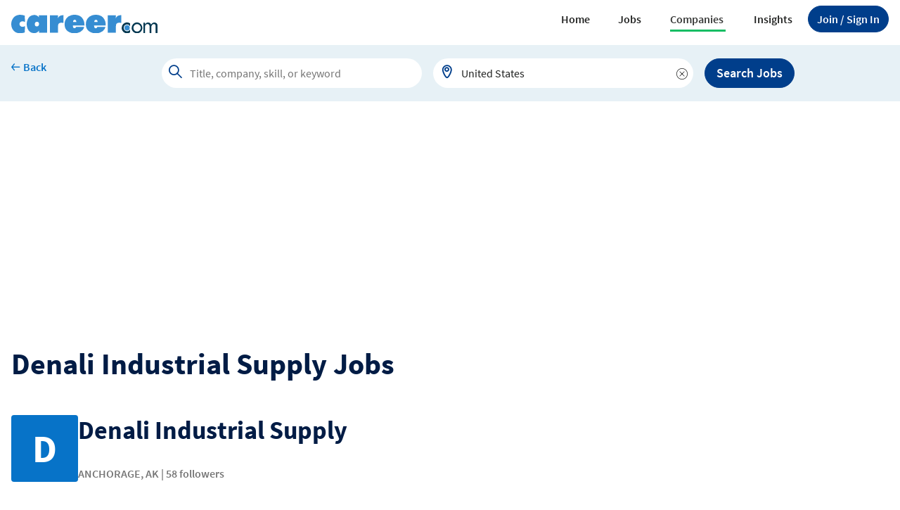

--- FILE ---
content_type: text/html; charset=utf-8
request_url: https://career.com/company/denali-industrial-supply/jobs?cid=g202203250738057566094
body_size: 7701
content:

<!DOCTYPE html>
<html>
<head>
    <meta charset="utf-8" />
    <meta name="viewport" content="width=device-width, initial-scale=1.0">
    <title>Denali Industrial Supply is hiring now - find the jobs - Career.com</title>
    <meta name="description" content="Find open jobs at Denali Industrial Supply and apply for them on career.com - research companies, open jobs, salary, skills and career path." />
    <meta name="author" content="Site built by: Career.com" />
    <meta property="og:locale" content="en_US" />
    <meta property="og:type" content="website" />
    <meta property="og:title" content="Denali Industrial Supply is hiring now - find the jobs | Career.com" />
    <meta property="og:description" content="Find open jobs at Denali Industrial Supply and apply for them on career.com - research companies, open jobs, salary, skills and career path." />
    <meta property="og:site_name" content="Career.com" />
    
<link rel="apple-touch-icon" sizes="180x180" href="/Images/apple-touch-icon.png">
<link rel="icon" type="image/png" href="/Images/favicon-32x32.png" sizes="32x32">
<link rel="icon" type="image/png" href="/Images/favicon-16x16.png" sizes="16x16">

    

    
        <link rel="stylesheet" href="/Styles/Career/iconfont/style.css?RelNum=1.0.1">
        <link rel="stylesheet" href="/Styles/Career/CSS/bootstrap-career-web.min.css?RelNum=1.0.1" />
    

    
    <link rel="canonical" href="https://www.career.com/company/denali-industrial-supply/jobs?cid=g202203250738057566094" />

    


        <script async src="https://pagead2.googlesyndication.com/pagead/js/adsbygoogle.js?client=ca-pub-1437605411581843" crossorigin="anonymous"></script>
    <script>var settings = {baseUrl: '/',destinationHost:'https://www.career.com',cookieDomain: 'career.com'};</script>
        <script src=https://assets.adobedtm.com/b590647a1ee3/64e4f85e9f6a/launch-72753a58031d.min.js></script>
        <script src="https://cdn.adapex.io/hb/aaw.career.js" async></script>

</head>
<body>
    <input type="hidden" id="hd_isMobile" value="0">



    <header class="crr-header py-lg-0 py-1">
        <nav class="navbar navbar-expand-lg" aria-label="Offcanvas navbar">
            <div class="container-xxl ">
                        <button class="crr-sign-in btn btn-primary-blue rounded-pill d-inline-block d-lg-none fs-11" onclick="javascript: joinSignIn(this);">
                            <span class="d-none d-lg-inline">Join / </span>
                            Sign In
                        </button>

                <div class="navbar-header">
                    <a class="navbar-brand" href="/">
                        <img src="/Images/Career_logo.svg" width="208" alt="Career.com">
                    </a>
                </div>
                <button class="navbar-toggler border-0 outline-none shadow-none" type="button" data-bs-toggle="offcanvas" data-bs-target="#crr-navbar" aria-controls="crr-navbar">
                    <span class="icon-sa-drag-handle text-blue-200"></span>
                </button>
                <div class="crr-navbar offcanvas offcanvas-end w-100 border-top border-5 border-success" id="crr-navbar" tabindex="-1" data-bs-backdrop="false" aria-labelledby="crr-navbarLabel">
                    <div class="offcanvas-body">
                        <div class="offcanvas-header ps-4 pe-0 py-0">
                            <a class="navbar-brand flex-grow-1 text-center" href="/">
                                <img src="/Images/Career_logo.svg" width="160" alt="Career.com">
                            </a>
                            <button type="button" class="text-blue-200 border-0 outline-none bg-transparent fs-9 fw-bold btn-close-primary btn-close icon-sa-close opacity-100" data-bs-dismiss="offcanvas" aria-label="close"></button>
                        </div>
                            <form class="d-lg-none">
                                <div class="crr-search-global-mobile">
                                    
    <div class="crr-job-search rounded-pill position-relative">
        <div class="position-relative w-100">
            <span class="icon-sa-search"></span>
            <input class="crr-tt-hint rounded-pill" type="text" tabindex="-1" readonly>
            <input class="crr-tt-input" type="text" placeholder="Title, company, skill, or keyword">
              <img class="crr-tt-spinner collapse" src="/Images/spinner-typeahead.gif">
            <span class="crr-icon-remove icon-sa-remove d-none pt-1 cursor-pointer" ></span>
        </div>
        <div class="crr-tt-menu "></div>
    </div>
    <hr class="m-0" />
    <div class="crr-location-search rounded-pill position-relative">
        <div class="position-relative w-100">
            <span class="icon-sa-location"></span>
            <input class="crr-tt-hint rounded-pill" type="text" tabindex="-1" readonly>
            <input class="crr-tt-input" type="text" placeholder="City, state OR zip code OR remote" value="United States">
            <img class="crr-tt-spinner collapse" src="/Images/spinner-typeahead.gif">
            <span class="crr-icon-remove icon-sa-remove d-none pt-1 cursor-pointer"></span>
        </div>
        <div class="crr-tt-menu tt-empty "></div>
    </div>

                                </div>
                                <div class="d-grid py-5 d-lg-none">
                                    <button class="btn btn-primary-blue rounded-pill fs-5" id="crr_btn_hamburg_globalsearch_job" type="button">Search Jobs</button>
                                </div>
                            </form>
                        <ul class="navbar-nav justify-content-end align-items-xl-center gap-3 flex-grow-1">
                            <li class="nav-item  dropdown border-bottom-lg-0"><a class="nav-link nav-link-sm d-flex justify-content-between " href="https://www.career.com">Home</a></li>
                            <li class="nav-item dropdown border-bottom-lg-0">
                                <a class="nav-link nav-link-sm d-flex justify-content-between  job" href="#" role="button" data-bs-toggle="dropdown" data-bs-auto-close="false" aria-expanded="false">
                                    Jobs
                                    <img src="/Images/icon-arrow-down-circle.svg" class="d-lg-none">
                                </a>
                                <ul class="dropdown-menu dropdown-menu-end ">
                                    <li><a class="dropdown-item" href="/browse-jobs">Browse Jobs</a></li>
                                    <li> <hr class="dropdown-divider"></li>
                                    <li><h6 class="dropdown-header text-uppercase fw-semibold fs-9">Explore</h6></li>
                                    <li><a class="dropdown-item" href="/jobs/-by-title">By Job Title</a></li>
                                    <li><a class="dropdown-item" href="/jobs/-by-industry">By Industry</a></li>
                                    <li><a class="dropdown-item" href="/jobs/-by-city">By City</a></li>
                                    <li><a class="dropdown-item" href="/jobs/-by-state">By State</a></li>
                                    <li><a class="dropdown-item" href="/jobs/-by-skill">By Skill</a></li>
                                    <li><a class="dropdown-item" href="/jobs/-by-category">By Category</a></li>
                                </ul>
                            </li>
                            <li class="nav-item dropdown border-bottom-lg-0">
                                <a class="nav-link nav-link-sm d-flex justify-content-between active company" href="#" role="button" data-bs-toggle="dropdown" data-bs-auto-close="false" aria-expanded="false">
                                    Companies
                                    <img src="/Images/icon-arrow-down-circle.svg" class="d-lg-none">
                                </a>
                                <ul class="dropdown-menu dropdown-menu-end">
                                    <li><a class="dropdown-item" href=https://www.career.com/company/-by-industry>Browse Companies</a></li>
                                    <li> <hr class="dropdown-divider"></li>
                                    <li><h6 class="dropdown-header text-uppercase fw-semibold">Explore</h6></li>
                                            <li><a class="crr-dropdown-item dropdown-item" href="https://www.career.com/company/-in-retail-industry" title="Retail">Retail</a></li>
                                            <li><a class="crr-dropdown-item dropdown-item" href="https://www.career.com/company/-in-business-services-industry" title="Business Services">Business Services</a></li>
                                            <li><a class="crr-dropdown-item dropdown-item" href="https://www.career.com/company/-in-durable-manufacturing-industry" title="Durable Manufacturing">Durable Manufacturing</a></li>
                                            <li><a class="crr-dropdown-item dropdown-item" href="https://www.career.com/company/-in-wholesale-industry" title="Wholesale">Wholesale</a></li>
                                            <li><a class="crr-dropdown-item dropdown-item" href="https://www.career.com/company/-in-skilled-nursing-services-residential-care-industry" title="Skilled Nursing Services &amp; Residential Care">Skilled Nursing Services &amp; Residential Care</a></li>
                                            <li><a class="crr-dropdown-item dropdown-item" href="https://www.career.com/company/-in-restaurants-catering-services-industry" title="Restaurants &amp; Catering Services">Restaurants &amp; Catering Services</a></li>
                                            <li><a class="crr-dropdown-item dropdown-item" href="https://www.career.com/company/-in-social-legal-services-industry" title="Social &amp; Legal Services">Social &amp; Legal Services</a></li>
                                            <li><a class="crr-dropdown-item dropdown-item" href="https://www.career.com/company/-in-hospital-industry" title="Hospital">Hospital</a></li>
                                            <li><a class="crr-dropdown-item dropdown-item" href="https://www.career.com/company/-in-it-outsourcing-consulting-industry" title="IT Outsourcing &amp; Consulting">IT Outsourcing &amp; Consulting</a></li>
                                            <li><a class="crr-dropdown-item dropdown-item" href="https://www.career.com/company/-in-consumer-services-industry" title="Consumer Services">Consumer Services</a></li>

                                   
                                    <li>
                                        <a class="dropdown-item" href=https://www.career.com/company/-by-industry>Others</a>
                                    </li>
                                </ul>
                            </li>

                            <li class="nav-item dropdown border-bottom-lg-0">
                                <a class="nav-link nav-link-sm d-flex justify-content-between insight" href="#" role="button" data-bs-toggle="dropdown" data-bs-auto-close="false" aria-expanded="false">
                                    Insights
                                    <img src="/Images/icon-arrow-down-circle.svg" class="d-lg-none">
                                </a>
                                <ul class="dropdown-menu dropdown-menu-end">
                                    <li><a class="dropdown-item" href="https://www.career.com/career-advice">Career Advice</a></li>
                                    <li><a class="dropdown-item" href="https://www.career.com/salary-guide">Salary Guide</a></li>
                                    <!-- <hr class="dropdown-divider">
                                    <li><h6 class="dropdown-header text-uppercase fw-semibold">Explore</h6></li>
                                    <li><a class="dropdown-item" href="#">Education</a></li>
                                    <li><a class="dropdown-item" href="#">Financial Service</a></li>
                                    <li><a class="dropdown-item" href="#">Healthcare</a></li>
                                    <li><a class="dropdown-item" href="#">Hospitality</a></li>
                                    <li><a class="dropdown-item" href="#">Logistics</a></li>
                                    <li><a class="dropdown-item" href="#">Manufacturing</a></li>
                                    <li><a class="dropdown-item" href="#">Retail</a></li>
                                    <li><a class="dropdown-item" href="#">Technology</a></li>
                                    <li><a class="dropdown-item" href="#">Transportation</a></li> -->
                                </ul>
                            </li>

                                    <li class="nav-item d-none d-lg-flex border-bottom-0">
                                        <button class="btn btn-primary-blue rounded-pill" type="button" onclick="javascript: joinSignIn(this);">
                                            <span class="d-none d-lg-inline">Join / </span> Sign In
                                        </button>
                                    </li>
                        </ul>
                    </div>
                </div>
            </div>
        </nav>

    </header>


    




    <link rel="stylesheet" href="/Styles/ElementStyles/CSS/Company/Seos_Crr_CompanyJobs.min.css?RelNum=1.0.1" />





    <div class="crr-global-search bg-blue-500" data-title="CompanyJobs">
        <div class="crr-global-row container-xxl">
            <a class="crr-back-to-prev" data-back="prev" href="/jobs/-by-state">
                <span class="icon-sa-arrow-left fw-semibold"><span class="font-career fs-7">Back</span></span>
            </a>
            <form class="crr-form-global-search" action="/jobs">
                <div class="crr-job-search d-block rounded-pill position-relative" id="crr_search_global">
                    <div class="position-relative w-100">
                        <span class="icon-sa-search"></span>
                        <input class="crr-tt-hint rounded-pill" type="text" tabindex="-1" readonly>
                        <input class="crr-tt-input" type="text" placeholder="Title, company, skill, or keyword">
                        <img class="crr-tt-spinner collapse" src="/Images/spinner-typeahead.gif">
                        <span class="crr-icon-remove icon-sa-remove d-none pt-1 cursor-pointer"></span>
                    </div>
                    <div class="crr-tt-menu"></div>
                </div>
                <div class="crr-location-search d-none d-lg-block rounded-pill">
                    <div class="position-relative w-100">
                        <span class="icon-sa-location"></span>
                        <input class="crr-tt-hint rounded-pill" type="text" tabindex="-1" readonly>
                        <input class="crr-tt-input" type="text" placeholder="City, state OR zip code OR remote" value="United States">
                        <img class="crr-tt-spinner collapse" src="/Images/spinner-typeahead.gif">
                        <span class="crr-icon-remove icon-sa-remove d-none pt-1 cursor-pointer"></span>
                    </div>
                    <div class="crr-tt-menu tt-empty"></div>
                </div>
                <button class="crr-btn-globalsearch-job btn btn-primary-blue" type="button">Search Jobs</button>
            </form>
        </div>
    </div>
    <div class="container-xxl pt-lg-5 pt-4 pb-3">
        
    <h1 class="crr-h1">Denali Industrial Supply Jobs</h1>
    <div class="d-flex gap-3 mt-5">
            <div class="crr-current-company-logo default-company-logo flex-shrink-0 bg-blue-300">D</div>
        <div class="d-flex flex-column justify-content-between">
            <h2 class="text-blue-100 mb-0 crr-companyName">Denali Industrial Supply</h2>
            <div>
                    <span class="fs-6 fw-semibold text-gray-200">ANCHORAGE, AK |</span>
                    <span class="fs-6 fw-semibold text-gray-200">58 followers</span>
            </div>
        </div>
    </div>
    <div class="crr-companyjobs-overview mt-0 mt-lg-5">
        <h2 class="crr-h2">Denali Industrial Supply Overview</h2>
        <div class="crr-company-info-wrapper">
            <div class="crr-row">
                    <div class="crr-col">
                        <span class="fw-semibold text-gray-100 fs-11">WEBSITE</span>
                        <span class="fs-9">denali-industrial.com</span>
                    </div>
                    <div class="crr-col">
                        <span class="fw-semibold text-gray-100 fs-11">HEADQUARTERS</span>
                        <span class="fs-9">ANCHORAGE, AK</span>
                    </div>
                    <div class="crr-col">
                        <span class="fw-semibold text-gray-100 fs-11">SIZE</span>
                        <span class="fs-9">50 - 100</span>
                    </div>
            </div>
            <div class="crr-row">
                    <div class="crr-col">
                        <span class="fw-semibold text-gray-100 fs-11">CEO</span>
                        <span class="fs-9">JAMES LAMMIE</span>
                    </div>
                    <div class="crr-col">
                        <span class="fw-semibold text-gray-100 fs-11">TYPE</span>
                        <span class="fs-9 text-break">Private</span>
                    </div>
            </div>
            <div class="crr-row">
                    <div class="crr-col">
                        <span class="fw-semibold text-gray-100 fs-11">REVENUE</span>
                        <span class="fs-9">$10M - $50M</span>
                    </div>
            </div>
        </div>
            <div class="fs-4 fw-semibold mt-4 mb-3">Related Companies</div>
            <div class="d-flex gap-3 gap-lg-5 flex-column flex-lg-row">
                    <a href="https://www.career.com/company/alcan-electrical-engineering-inc/jobs?cid=g202408270536362924082" class="text-blue-300 text-decoration-none">
                       Alcan Electrical &amp; Engineering, Inc.
                    </a>
                    <a href="https://www.career.com/company/megawatt-electric/jobs?cid=g202112081500471243696" class="text-blue-300 text-decoration-none">
                       Megawatt Electric
                    </a>
                    <a href="https://www.career.com/company/central-plumbing-heating-inc/jobs?cid=g202304202231571031486" class="text-blue-300 text-decoration-none">
                       CENTRAL PLUMBING &amp; HEATING, INC.
                    </a>
            </div>
    </div>

        
    <div class="crr-create-job-alert mt-5 mb-5">
        <div class="card shadow w-100 border-0">
            <div class="card-body d-flex justify-content-between align-items-center flex-nowrap">
                <div class="d-flex gap-2 align-items-lg-start align-items-center">
                    <span class="icon-sa-ring fs-1 text-blue-300"></span>
                    <div class="d-flex flex-column gap-3 justify-content-between">
                        <h5 class="d-none d-lg-block">Create an Alert for <span class="jobalert-input">Denali Industrial Supply</span> Jobs</h5>
                        <h5 class="d-lg-none mb-0">Create a Job Alert</h5>
                        <p class="d-none d-lg-block fs-6">Get notified when new Denali Industrial Supply jobs are posted</p>
                    </div>
                </div>
                <div class="flex-column gap-3 justify-content-between d-none d-lg-flex col-lg-4">
                    <span class="text-blue-200 text-decoration-none fw-semibold">Email Address</span>
                        <input class="crr-tt-input bg-light px-4 jobalert-email" maxlength="100" type="text" value="">
                </div>
                <div class="me-lg-5 pe-lg-5">
                    <button class="btn btn-success text-white fw-semibold text-nowrap fs-6 box-shadow-none" type="button" data-bolgetthankyou="0" data-viewjoblink="https://www.career.com/jobs?q=&amp;cidq=g202203250738057566094&amp;qt=8" data-target-field="strCompanyID" data-target-value="g202203250738057566094" onclick="createJobAlert(this);">Create Job Alert</button>
                </div>
            </div>
        </div>
    </div>

        

            <hr class="my-4">
    <h2 class="crr-h2">
        Browse Denali Industrial Supply Jobs
    </h2>
        <span class="fw-semibold fs-7">There are no  Denali Industrial Supply jobs. </span>

        <nav aria-label="breadcrumb" class="mt-5">
    <ol class="breadcrumb">
        <li class="breadcrumb-item fs-9"><a href="https://www.career.com">Home</a> <span class="icon-sa-angle-right"></span></li>
        <li class="breadcrumb-item fs-9"><a href="https://www.career.com/company/-by-industry">Explore Jobs by Company</a> <span class="icon-sa-angle-right"></span></li>
        <li class="breadcrumb-item fs-9 active" aria-current="page">Denali Industrial Supply Jobs</li>
    </ol>
</nav>


<script type='application/ld+json'>
 {
  "@context": "https://schema.org",
  "@type": "BreadcrumbList",
  "itemListElement": [
    {
      "@type": "ListItem",
      "position": 1,
      "item": {
        "@id": "https://www.career.com",
        "name": "Home"
      }
    },
    {
      "@type": "ListItem",
      "position": 2,
      "item": {
        "@id": "https://www.career.com/company/-by-industry",
        "name": "Explore Jobs by Company"
      }
    },
    {
      "@type": "ListItem",
      "position": 3,
      "item": {
        "@id": "https://www.career.com/company/denali-industrial-supply/jobs?cid=g202203250738057566094",
        "name": "Denali Industrial Supply Jobs"
      }
    }
  ]
}
</script>

    </div>

<div class="bg-blue-500">
    <div class="container-xxl">
         <a class="crr-back-to-prev d-flex gap-2 text-blue-300 align-items-center py-3 text-decoration-none" data-back="prev" href="/company/-by-industry">
            <span class="icon-sa-arrow-left fw-semibold"><span class="font-career fs-7">Back </span></span>
        </a>
    </div>
</div>

<span class="crr-scrolltotop-icon collapse" onclick='window.scrollTo({top: 0, behavior: "smooth"});'><img src="/Images/icon-to_top.svg" /></span>




<script src="/UtilityScripts/lib/jquery-3.6.0.min.js"></script>




    <script src="/Styles/Career/js/bootstrap-career-web.min.js?RelNum=1.0.1"></script>
    <script src="/UtilityScripts/Career/Company/Seou_Crr_CompanyJobs.min.js?RelNum=1.0.1"></script>




<footer class="crr-footer py-1 py-sm-1 py-lg-5 py-xl-4 bg-blue-400">
    <div class="container-xxl mt-2 px-4 py-3 py-lg-4">
        <div class="row">
            <div class="col-12 pb-4 pb-lg-5">
                <a href="https://www.career.com">
                    <img src="/Images/Career_logo.svg" onerror="this.src='/Images/Career_logo.svg'" alt="Career.com">
                </a>
            </div>

            <div class="col col-lg-12 col-xl-8 col-xxl-6 flex-fill order-lg-3 align-self-end pt-2 pt-lg-0 d-flex flex-column">
                <div class="crr-company-icon col-lg-12 pb-lg-3 d-flex order-3 order-lg-1 justify-content-start justify-content-lg-end">
                    <a class="icon-sa-twitter pe-5 text-blue-200 fs-2" rel="nofollow" href="https://twitter.com/CareerComJobs"></a>
                    <a class="icon-sa-linkedIn pe-5 text-blue-200 fs-2" rel="nofollow" href="https://www.linkedin.com/company/CareerComJobs"></a>
                    <a class="icon-sa-facebook pe-5 text-blue-200 fs-2" rel="nofollow" href="https://www.facebook.com/CareerComJobs"></a>
                    <a class="icon-sa-instagram pe-5 text-blue-200 fs-2" rel="nofollow" href="https://www.instagram.com/careercomjob/"></a>
                    <a class="icon-sa-tiktok pe-0 text-blue-200 fs-2" rel="nofollow" href="https://www.tiktok.com/@careercomjobs"></a>
                </div>
                <hr class="order-lg-2 order-2 my-3 text-gray-300">

                <ul class="crr-footer-list d-block d-flex flex-column flex-lg-row mb-0  list-unstyled flex-sm-column order-1 order-lg-3 justify-content-between">
                    <li class="mb-2">
                        <a href="https://www.career.com/about-us">
                            About Us
                        </a>
                    </li>
                    <li class="mb-2">
                        <a href="https://www.career.com/contact-us">
                            Contact Us
                        </a>
                    </li>
                    <li class="mb-2">
                        <a href="https://www.career.com/legal">Legal</a>
                    </li>
                    <li class="mb-2">
                        <a href="https://www.career.com/legal/privacy-policy/california-privacy-rights">
                            Privacy Policy/California Privacy Rights
                        </a>
                    </li>
                    <li class="mb-2">
                        <a href="https://www.career.com/legal/terms-of-use">
                            Terms of Use
                        </a>
                    </li>
                    <li class="mb-2">
                        <a href="https://www.career.com/legal/do-not-sell-or-share-my-information">
                            Do Not Sell or Share My Information
                        </a>
                    </li>
                </ul>
            </div>
            <p class="col col-lg-1 flex-fill align-self-end order-lg-3 order-xl-2 pt-4 pt-lg-0 mb-2 fs-9">
                &copy;
                2026 Career.com. All rights reserved.
            </p>
        </div>
    </div>
</footer>

<div id="crr-popup-container"></div>

    


    <script src="/UtilityScripts/lib/cookieconsent.js?RelNum=1.0.1"></script>
    <script src="/Styles/Career/js/cookieconsent_init.js?RelNum=1.0.1"></script>



<script type="text/javascript">
    const htmlDecode = function (input) {
        var doc = new DOMParser().parseFromString(input, "text/html");
        return doc.documentElement.textContent;
    };
    let pageURLForAdobe = htmlDecode('https://www.career.com/company/denali-industrial-supply/jobs?cid=g202203250738057566094');
    let decodePageName = htmlDecode('jboard_jobs_company');
    var salTrackingData = window.salTrackingData || {};
    salTrackingData.page = salTrackingData.page || {};
    salTrackingData.page.category = {};
    salTrackingData.page.category.primaryCategory = 'seo';
    salTrackingData.pageName = ['seo', ':', decodePageName].join('');
    salTrackingData.server = '';
    salTrackingData.pageURL = pageURLForAdobe;
 
    _satellite.pageBottom();
</script>


</body>
</html>


--- FILE ---
content_type: text/html; charset=utf-8
request_url: https://www.google.com/recaptcha/api2/aframe
body_size: 260
content:
<!DOCTYPE HTML><html><head><meta http-equiv="content-type" content="text/html; charset=UTF-8"></head><body><script nonce="qbQBwDkl490tq02djH46WQ">/** Anti-fraud and anti-abuse applications only. See google.com/recaptcha */ try{var clients={'sodar':'https://pagead2.googlesyndication.com/pagead/sodar?'};window.addEventListener("message",function(a){try{if(a.source===window.parent){var b=JSON.parse(a.data);var c=clients[b['id']];if(c){var d=document.createElement('img');d.src=c+b['params']+'&rc='+(localStorage.getItem("rc::a")?sessionStorage.getItem("rc::b"):"");window.document.body.appendChild(d);sessionStorage.setItem("rc::e",parseInt(sessionStorage.getItem("rc::e")||0)+1);localStorage.setItem("rc::h",'1768981658865');}}}catch(b){}});window.parent.postMessage("_grecaptcha_ready", "*");}catch(b){}</script></body></html>

--- FILE ---
content_type: text/javascript
request_url: https://career.com/UtilityScripts/Career/Company/Seou_Crr_CompanyJobs.min.js?RelNum=1.0.1
body_size: 46119
content:
function initGlobalSearchBox(n=false){initTypeaheadGlobaJobSearch(n);initTypeaheadGlobalLocationSearch(n);bindGlobalSearchRemoveIconClickEvent();bindGlobalSearchJobClickEvent()}function initOffCanvasRecentGlobalSearchBox(){initGlobalSearchBox(!0)}function bindGlobalSearchJobClickEvent(){const t=n=>{var t=$(`#${n}`).closest("div").siblings(".crr-search-global-mobile");if(t.length>0){let n=encodeURIComponent(t.find(".crr-job-search .crr-tt-input").val().trim()),i=t.find(".crr-location-search .crr-tt-input").val().trim();return{q:n,l:i}}return{q:"",l:""}};var n=document.getElementById("crr_btn_hamburg_globalsearch_job");n&&n.addEventListener("click",function(n){n.preventDefault();var i=t("crr_btn_hamburg_globalsearch_job");window.location.href=`/jobs?q=${i.q}&l=${i.l}`});const i=document.querySelectorAll(".crr-btn-globalsearch-job");[...i].forEach(n=>{n.addEventListener("click",()=>{const t=n.closest("form");let i=t.getAttribute("action");i||(i="/jobs");var r=t.querySelector(".crr-job-search .crr-tt-input").value,u=t.querySelector(".crr-location-search .crr-tt-input").value;window.location.href=`/jobs?q=${encodeURIComponent(r)}&l=${u}`})})}function initTypeaheadGlobaJobSearch(){var r=["crr-search-global-mobile","crr-form-global-search"],n,i,t;for(let u of r){if(n=$(`.${u} .crr-job-search .crr-tt-input`),n.length===0){n.siblings(".icon-sa-remove").addClass("d-none");continue}else n.val().length<3?n.siblings(".icon-sa-remove").addClass("d-none"):n.siblings(".icon-sa-remove").removeClass("d-none");let f="";i=t=>{if(n=t,n.val().trim()!==""){var i=n.attr("data-searchType");return $.ajax({url:CRR_REQUESTDATA_API.GetGlobalSearchDataByKeywords,data:{strKeyword:n.val().trim(),searchKeywordType:i},type:"post",cache:!1,beforeSend:function(){n.next().show();n.siblings(".icon-sa-remove").addClass("d-none")},success:function(t){f=n.val();n.next().hide();n.siblings(".icon-sa-remove").removeClass("d-none");n.parent().next().html(t);n.parent().next().show();const i=n.closest("form").find(".crr-job-search .crr-tt-menu span");[...i].forEach(t=>t.addEventListener("click",function(t){n.closest("form").find(".crr-job-search .crr-tt-menu").hide();n.val(t.currentTarget.textContent)}))}})}};document.addEventListener("click",function(n){const t=document.querySelectorAll(`.${u} .crr-job-search .crr-tt-menu`);[...t].forEach(t=>{const i=t.closest(".crr-job-search").querySelector(".crr-tt-input");t.contains(n.target)||i.contains(n.target)||(t.style.display="none")})});let r;t=$(`.${u} .crr-job-search .crr-tt-menu`);n.on("click focus",function(){var n=$(this).val().trim();t.find("span").length>0&&n!==""&&n===f?$(this).parent().next().show():n.length>=3&&(r=i($(this)))});n.keyup(delay(function(f){var o=$(this).val().trim(),e;if(f.key==="Enter"&&o.length>=3&&(e=$(f.target).closest("form").find("[type='button']"),e.length>0)){e.trigger("click");f.preventDefault();return}o.length>=3?r=i($(this)):(n.siblings(`.${u} .crr-job-search .crr-tt-spinner`).hide(),n.siblings(".icon-sa-remove").addClass("d-none"),t.html(""),t.hide(),r!==null)},500))}}function initTypeaheadGlobalLocationSearch(n){var i=["crr-search-global-mobile","crr-form-global-search"],t;for(let o of i){const i=document.querySelectorAll(`.${o} .crr-location-search .crr-tt-input`),s=Array.from(i);for(let i of s)if(t=$(i),!n||o!=="crr-search-global-mobile"){if(t.length===0)continue;else t.val().length<=3?t.siblings(".icon-sa-remove").addClass("d-none"):t.siblings(".icon-sa-remove").removeClass("d-none");var r=CRR_REQUESTDATA_API.GetLocationsByKeyword,u=new Bloodhound({queryTokenizer:Bloodhound.tokenizers.whitespace,datumTokenizer:Bloodhound.tokenizers.whitespace,remote:{url:r+"?strLocationKeyword=%QUERY&bolIsSearchCountry=true",wildcard:"%QUERY",cache:!0,transform:function(n){typeaheadGlobalLocationDatums=[];var t="";return n&&n.forEach(n=>{n.Country!==null?t=n.Country:n.City===null&&n.StateCode!==null?t=n.State:n.ZipCode!==null?t=[n.ZipCode,n.City,n.StateCode].join(", "):n.City!==null&&(t=[n.City,n.StateCode].join(", ")),typeaheadGlobalLocationDatums.some(n=>n.desc===t)||typeaheadGlobalLocationDatums.push({desc:t,loc:n})}),typeaheadGlobalLocationDatums}}}),f=$(i.closest(".crr-location-search").querySelector(".crr-tt-hint")),e=$(i.closest(".crr-location-search").querySelector(".crr-tt-menu"));const s=n=>{var t=$(n.target).closest("form").find("[type='button']");if(t.length>0){t.trigger("click");n.preventDefault();return}};i.addEventListener("keydown",function(n){n.key==="Enter"&&s(n)});t.typeahead({hint:f,menu:e,minLength:3,highlight:!0,classNames:{open:"is-open",cursor:"is-active",suggestion:"crr-tt-suggestion",selectable:"crr-tt-selectable"}},{limit:15,source:u,displayKey:"desc",templates:{suggestion:function(n){return"<div>"+n.desc+"<\/div>"},empty:['<div class="crr-tt-empty-message">',"Your search turned up 0 results.","<\/div>",].join("\n")}}).on("typeahead:asyncrequest",function(){$(this).siblings(".crr-tt-spinner").show();$(this).siblings(".icon-sa-remove").addClass("d-none")}).on("typeahead:asynccancel typeahead:asyncreceive",function(){$(this).siblings(".crr-tt-spinner").hide();$(this).siblings(".icon-sa-remove").removeClass("d-none")}).on("typeahead:select",function(){}).on("keyup",delay(function(){i.value||$(this).siblings(".icon-sa-remove").addClass("d-none")},100))}}}function delay(n,t){var i=0;return function(){var r=this,u=arguments;clearTimeout(i);i=setTimeout(function(){n.apply(r,u)},t||0)}}function bindGlobalSearchRemoveIconClickEvent(){var n=["crr-search-global-mobile","crr-form-global-search"];for(let t of n){$(`.${t} .crr-job-search .crr-icon-remove`).on("click",function(){$(this).siblings(".crr-tt-input").val("");$(this).addClass("d-none")});$(`.${t} .crr-location-search .crr-icon-remove`).on("click",function(){$(this).siblings(".crr-tt-input").typeahead("val","");$(this).addClass("d-none")})}}function postDataRedirect(n,t,i){var r=document.createElement("form"),u,f,e;if(r.method="post",r.action=i,n.constructor===Array&&n.constructor===Array)for(u=0;u<n.length;u++)f=document.createElement("input"),f.type="hidden",f.value=n[u],f.name=t[u],r.appendChild(f);else n&&(e=document.createElement("input"),e.type="hidden",e.value=n,e.name=t,r.appendChild(e));document.body.appendChild(r);r.submit()}function showRemoveIcon(n){$(n).val().trim().length>0?$(n).siblings(".icon-sa-remove").removeClass("d-none"):$(n).siblings(".icon-sa-remove").addClass("d-none")}function emptyInputText(n){$(n).siblings("input").typeahead("val","");$(n).siblings("input").val("");$(n).addClass("d-none")}function changeSearchType(n){if(!$(n).closest("li").hasClass("filters-selected")){const t=$(n).data("searchtype");$(n).closest("li").addClass("filters-selected");$(n).closest("li").siblings("li").removeClass("filters-selected");getJobsByKeyword();$("#txt_typeahead_findjob").focus();$("#txt_typeahead_findjob").attr("placeholder",SEARCH_KEYWORD_PlACEHOLDER[Number(t)])}}function smoothScrollToElement(n){const t=document.getElementById(n),i=t.getBoundingClientRect().top+window.pageYOffset+-10;window.scrollTo({top:i,behavior:"smooth"})}function checkEmail(n){return/^([a-zA-Z0-9_\.\-])+\@(([a-zA-Z0-9\-])+\.)+([a-zA-Z0-9]{2,4})+$/.test(n)}function initTypeaheadJobAlertLocationSearch(n){if(!!n&&$(n).length!=0||(n=$(".jobalert-location.crr-tt-input")),n.length!=0){n.val().length<=3?n.siblings(".icon-sa-remove").addClass("d-none"):n.siblings(".icon-sa-remove").removeClass("d-none");var t=CRR_REQUESTDATA_API.GetLocationsByKeyword,i=new Bloodhound({queryTokenizer:Bloodhound.tokenizers.whitespace,datumTokenizer:Bloodhound.tokenizers.whitespace,remote:{url:t+"?strLocationKeyword=%QUERY&bolIsSearchCountry=true",wildcard:"%QUERY",cache:!0,transform:function(n){typeaheadJobAlertLocationDatums=[];var t="";return n&&n.forEach(n=>{n.Country!==null?t=n.Country:n.City===null&&n.StateCode!==null?t=n.State:n.ZipCode!==null?t=[n.ZipCode,n.City,n.StateCode].join(", "):n.City!==null&&(t=[n.City,n.StateCode].join(", ")),typeaheadJobAlertLocationDatums.some(n=>n.desc===t)||typeaheadJobAlertLocationDatums.push({desc:t,loc:n})}),typeaheadJobAlertLocationDatums}}}),r=n.siblings(".crr-tt-hint"),u=n.parent().next();n.typeahead({hint:r,menu:u,minLength:3,highlight:!0,classNames:{open:"is-open",cursor:"is-active",suggestion:"crr-tt-suggestion",selectable:"crr-tt-selectable"}},{limit:15,source:i,displayKey:"desc",templates:{suggestion:function(n){return"<div>"+n.desc+"<\/div>"},empty:['<div class="crr-tt-empty-message">',"Your search turned up 0 results.","<\/div>",].join("\n")}}).on("typeahead:asyncrequest",function(){n.siblings(".crr-tt-spinner").show();n.siblings(".icon-sa-remove").addClass("d-none")}).on("typeahead:asynccancel typeahead:asyncreceive",function(){n.siblings(".crr-tt-spinner").hide();n.siblings(".icon-sa-remove").removeClass("d-none")}).on("typeahead:select",function(n,t){selectedTypeaheadJobAlertLocationDatum=t}).on("keyup",delay(function(){n.val().trim().length===0&&n.siblings(".icon-sa-remove").addClass("d-none")},100)).on("input",function(){selectedTypeaheadJobAlertLocationDatum=[]})}}function initTypeaheadProfileLocationSearch(n){if(!!n&&$(n).length!=0||(n=$(".jobalert-location.crr-tt-input")),n.length!=0){n.val().length<=3?n.siblings(".icon-sa-remove").addClass("d-none"):n.siblings(".icon-sa-remove").removeClass("d-none");var t=CRR_REQUESTDATA_API.GetLocationsByKeyword,i=new Bloodhound({queryTokenizer:Bloodhound.tokenizers.whitespace,datumTokenizer:Bloodhound.tokenizers.whitespace,remote:{url:t+"?strLocationKeyword=%QUERY&bolIsSearchCountry=true&bolIsForCity=true",wildcard:"%QUERY",cache:!0,transform:function(n){typeaheadJobAlertLocationDatums=[];var t="";return n&&n.forEach(n=>{n.Country!==null?t=n.Country:n.City===null&&n.StateCode!==null?t=n.State:n.ZipCode!==null?t=[n.ZipCode,n.City,n.StateCode].join(", "):n.City!==null&&(t=[n.City,n.StateCode].join(", ")),typeaheadJobAlertLocationDatums.some(n=>n.desc===t)||typeaheadJobAlertLocationDatums.push({desc:t,loc:n})}),typeaheadJobAlertLocationDatums}}}),r=n.siblings(".crr-tt-hint"),u=n.parent().next();n.typeahead({hint:r,menu:u,minLength:3,highlight:!0,classNames:{open:"is-open",cursor:"is-active",suggestion:"crr-tt-suggestion",selectable:"crr-tt-selectable"}},{limit:15,source:i,displayKey:"desc",templates:{suggestion:function(n){return"<div>"+n.desc+"<\/div>"},empty:['<div class="crr-tt-empty-message">',"Your search turned up 0 results.","<\/div>",].join("\n")}}).on("typeahead:asyncrequest",function(){n.siblings(".crr-tt-spinner").show();n.siblings(".icon-sa-remove").addClass("d-none")}).on("typeahead:asynccancel typeahead:asyncreceive",function(){n.siblings(".crr-tt-spinner").hide();n.siblings(".icon-sa-remove").removeClass("d-none")}).on("typeahead:select",function(n,t){selectedTypeaheadJobAlertLocationDatum=t}).on("keyup",delay(function(){n.val().trim().length===0&&n.siblings(".icon-sa-remove").addClass("d-none")},100)).on("input",function(){selectedTypeaheadJobAlertLocationDatum=[]})}}function openCreateAlertModal(n,t,i,r){$("#addJobAlertEmailModal").length>0&&$("#addJobAlertEmailModal").remove();$("#addJobAlertModal").length>0&&$("#addJobAlertModal").remove();$("#thankYouModal").length>0&&$("#thankYouModal").remove();$("#existJobAlertModal").length>0&&$("#existJobAlertModal").remove();let u=window.location.href==settings.destinationHost;window.location.href.endsWith("/")&&(u=window.location.href==settings.destinationHost+"/");let f=!1;i?f=i.get("bolExistingUserJobAlert"):(i=new FormData,t!=""&&i.append("strKeywords",t));i.append("bolGetThankYou",n);i.append("bolHomePage",u?"1":"0");$.ajax({url:CRR_REQUESTDATA_API.CrrAjxGetAddJobAlertJobModalForSeoEntryPage,type:"post",processData:!1,contentType:!1,cache:!1,data:i,beforeSend:function(){},success:function(t){if($("body").append(t),!!f&&$("#existJobAlertModal").length>0)$("#existJobAlertModal").modal("show");else{if(n=="1"||u)$("#thankYouModal").modal("show");else if($("#addJobAlertEmailModal").length>0){let n=$(r).data("viewjoblink");!n||$("#addJobAlertEmailModal .btn.bg-success").data("viewjoblink",n);$("#addJobAlertEmailModal").modal("show")}else $("#addJobAlertModal").modal("show");$("#addJobAlertModal .jobalert-location").length>0&&initTypeaheadJobAlertLocationSearch($("#addJobAlertModal .jobalert-location"))}}})}function ajxCreateJobAlert(n,t){$.ajax({url:CRR_REQUESTDATA_API.CrrAjxCreateJobAlert,type:"post",data:t,processData:!1,contentType:!1,cache:!1,beforeSend:function(){$(n).prop("disabled",!0)},success:function(i){if($(n).prop("disabled",!1),i.statusCode!=""){let r=$(n).closest(".modal");if(r.length>0){if(r.modal("hide"),i.statusCode=="3"){t.append("bolExistingUserJobAlert",!0);let n=t.get("bolGetThankYou");n==null&&(n="1");openCreateAlertModal(n,"",t);return}if(r.next().length>0&&r.next().hasClass("modal"))r.next().find(".jobalert-keywords").length>0&&r.next().find(".jobalert-keywords").text(t.get("strKeywords").replace(/\|\|\|/g,", ")),r.next().find(".jobalert-location").length>0&&r.next().find(".jobalert-location").text(selectedTypeaheadJobAlertLocationDatum.desc),r.next().find(".jobalert-email").length>0&&t.get("strEmail")!=null&&(r.next().find(".jobalert-email")[0].tagName.toLowerCase()=="input"?r.next().find(".jobalert-email").val(t.get("strEmail")):r.next().find(".jobalert-email").text(t.get("strEmail"))),r.next().modal("show");else{let n=t.get("bolGetThankYou");n==null&&(n="1");openCreateAlertModal(n,"",t)}$(".crr-job-alert-bar").length>0&&refreshJobAlertBar()}else{i.statusCode=="3"&&t.append("bolExistingUserJobAlert",!0);let n=t.get("bolGetThankYou");n==null&&(n="1");openCreateAlertModal(n,"",t)}}}})}function createJobAlert(n){let f=$(n).closest(".modal"),l="",h="";f.length==0&&(f=$(n).closest(".crr-create-job-alert"));let t=f.find(".jobalert-email"),r=f.find(".jobalert-input"),u=f.find(".jobalert-location"),e=!1;if(t.length>0&&t[0].tagName.toLowerCase()=="input"&&(t.val().trim()===""||!checkEmail(t.val().trim()))?(t.addClass("error"),e=!0):t.removeClass("error"),r.length>0&&r[0].tagName.toLowerCase()=="input"&&r.val().trim()===""?(r.addClass("error"),e=!0):r.removeClass("error"),u.length>0&&u[0].tagName.toLowerCase()=="input"&&u.val().trim().length<3?(u.addClass("error"),e=!0):u.length>0&&(!selectedTypeaheadJobAlertLocationDatum.loc||u.val().trim().length<3||typeaheadJobAlertLocationDatums.length==0||typeaheadJobAlertLocationDatums.some(n=>n.desc==selectedTypeaheadJobAlertLocationDatum.desc)<0)?(u.addClass("error"),e=!0):u.removeClass("error"),!e){t.length>0&&(l=t[0].tagName.toLowerCase()=="input"?t.val().trim():t.text().trim());r.length>0&&(h=r[0].tagName.toLowerCase()=="input"?r.val().trim().replace(/\+/g,"|||"):r.text().trim().replace(/\+/g,"|||"));let c=$(n).data("bolgetthankyou");c==undefined&&(c="0");let i=new FormData,o=$(n).data("target-field");if(o?o.indexOf("strLocation")==-1?(i.append(o,$(n).data("target-value")),i.append("strKeywords",h)):o.indexOf("strLocationCity")>-1?(i.append("strLocationCity",$(n).data("city")),i.append("strLocationStateCode",$(n).data("statecode"))):o.indexOf("strLocationState")>-1&&(i.append("strLocationState",$(n).data("state")),i.append("strLocationStateCode",$(n).data("statecode"))):i.append("strKeywords",h),i.append("strEmail",l),i.append("bolGetThankYou",c),i.append("strIsWorkFromHome",selectedTypeaheadJobAlertLocationDatum.desc=="Remote"?"1":"0"),u.length>0&&selectedTypeaheadJobAlertLocationDatum.loc!=null)for(var s of Object.keys(selectedTypeaheadJobAlertLocationDatum.loc))selectedTypeaheadJobAlertLocationDatum.loc[s]!=null&&(s=="Country"?i.append("strLocationCountryCode",selectedTypeaheadJobAlertLocationDatum.loc[s]):i.append("strLocation"+s,selectedTypeaheadJobAlertLocationDatum.loc[s]));let a=$(n).data("viewjoblink");!a||i.append("strViewJobLink",a);ajxCreateJobAlert(n,i);r.length>0&&r[0].tagName.toLowerCase()=="input"&&r.siblings(".crr-icon-remove").length>0&&r.siblings(".crr-icon-remove").trigger("click");u.length>0&&u[0].tagName.toLowerCase()=="input"&&u.siblings(".crr-icon-remove").length>0&&u.siblings(".crr-icon-remove").trigger("click");t.length>0&&t[0].tagName.toLowerCase()=="input"&&t.siblings(".crr-icon-remove").length>0&&t.siblings(".crr-icon-remove").trigger("click")}}function centerModal(){var n=$(this).find(".modal-dialog");$(this).show();resizeModal(n)}function resizeModal(n){var t=$(window).height(),i=n.height();n.css({"margin-top":Math.max(0,(t-i)/2)});t<i&&n.css("top","0")}function previewUserUploadPhoto(){var t=document.getElementById("uploadUserPhotoOnboarding").files,n;if(t.length>0){$selectedImageFile=t[0];let i=$selectedImageFile.type;if($("#crr-upload-photo-alert").addClass("text-gray-200").removeClass("text-red-100"),$("#crr-upload-photo-alert").text("Photo size must be less than 200K"),!["image/jpg","image/jpeg","image/png"].includes(i)){$("#crr-upload-photo-alert").text("Please upload images in JPG, JPEG and PNG formats.");$("#crr-upload-photo-alert").addClass("text-red-100").removeClass("text-gray-200");return}if($selectedImageFile.size>204800){$("#crr-upload-photo-alert").addClass("text-red-100").removeClass("text-gray-200");$("#crr-upload-photo-alert").text("Photo size must be less than 200K");return}n=new FormData;n.append("file",$("#uploadUserPhotoOnboarding")[0].files[0]);$.ajax({url:CRR_REQUESTDATA_API.CrrAjxUploadUserPicture,type:"post",data:n,processData:!1,contentType:!1,cache:!1,beforeSend:function(){},success:function(n){n.status&&($("#crr-preview-photo").attr("src",`${settings.baseUrl}user-profile/temp/${n.statusFileName}`),$("#crr-upload-photo-title").text("Replace Photo"),$("#crr-photo-icon").addClass("icon-sa-refresh").removeClass("icon-sa-upload"))}})}}function skipSteps(n){var t=$(n),r=t.attr("data-cur-modalid"),i=t.attr("data-next-modalid");$("#"+r).modal("hide");i!==""?$("#"+i).modal("show"):$("#crrThankyouCompleteProfileModal").modal("show")}function validateInput(n){var t=$("#"+n),i=`<label id="${n}-alert" class="text-red-100 fs-11">Please only use letter.</label>`;return($("#"+n+"-alert").remove(),t.removeClass("crr-has-error"),t.length>0&&t.val()!=""&&!t.val().match(/^[A-Za-z ]+$/))?(t.addClass("crr-has-error"),t.after($(i)),!1):!0}function continueUserInfoStep(n){validateInput("crr-first-name")&&validateInput("crr-last-name")&&validateInput("crr-city")&&$.ajax({url:CRR_REQUESTDATA_API.CrrAjxAddUpdateUser,type:"post",data:{strFirstName:$("#crr-first-name").val(),strLastName:$("#crr-last-name").val(),strCity:$("#crr-city").val(),strStateCode:$("#crr-state").val(),strState:$("#crr-state").val()!==""?$("#crr-state option:selected").text():"",strZipCode:$("#crr-zip-code").val()},cache:!1,beforeSend:function(){$(n).prop("disabled",!0)},success:function(){$(n).prop("disabled",!1);$("#crrOnboardingAboutYourselfModal").modal("hide");$("#crrSettingJobAlertsModal").modal("show")}})}function continueGetJobAlertsStep(n){var i=$("#crr-search-keywords").val(),t=$(".onboarding-jobalert-location"),r=t.val();if(i===""&&r===""){$("#crrSettingJobAlertsModal").modal("hide");$("#crrCompleteYourProfileModal").modal("show");return}if($("#crr-search-keywords").removeClass("error"),$(".onboarding-jobalert-location").removeClass("error"),i===""){$("#crr-search-keywords").addClass("error");return}if(r===""){t.addClass("error");return}if(!selectedLocationOnboarding.loc||t.val().trim().length<3||typeaheadLocationOnboarding.length==0||typeaheadLocationOnboarding.some(n=>n.desc==selectedLocationOnboarding.desc)<0){t.addClass("error");return}$.ajax({url:CRR_REQUESTDATA_API.CrrAjxAddJobAlertForOnboarding,type:"post",data:{strJobAlertKeywords:$("#crr-search-keywords").val(),strLocationCity:selectedLocationOnboarding.loc!=null?selectedLocationOnboarding.loc.City:null,strLocationState:selectedLocationOnboarding.loc!=null?selectedLocationOnboarding.loc.State:null,strLocationStateCode:selectedLocationOnboarding.loc!=null?selectedLocationOnboarding.loc.StateCode:null,strLocationZipCode:selectedLocationOnboarding.loc!=null?selectedLocationOnboarding.loc.ZipCode:null,strLocationCountryCode:selectedLocationOnboarding.loc!=null?selectedLocationOnboarding.loc.Country:null},cache:!1,beforeSend:function(){$(n).prop("disabled",!0)},success:function(){$(n).prop("disabled",!1);$("#crrSettingJobAlertsModal").modal("hide");$("#crrCompleteYourProfileModal").modal("show")}})}function continueCompleteProfileStep(n){let t="";if($("#uploadUserPhotoOnboarding")[0].files.length>0){let n=$("#crr-preview-photo").attr("src");t=n.substr(n.lastIndexOf("/")+1)}if(t==""){$("#crrCompleteYourProfileModal").modal("hide");$("#crrThankyouCompleteProfileModal").modal("show");return}let i=$(n).closest(".modal");$.ajax({url:CRR_REQUESTDATA_API.CrrAjxAddUpdateUserPicture,type:"post",data:{strUserProfilePictureFileName:t},cache:!1,beforeSend:function(){$(n).prop("disabled",!0)},success:function(){$(n).prop("disabled",!1);$("#crrCompleteYourProfileModal").modal("hide");$("#crrThankyouCompleteProfileModal").modal("show")}})}function okCompleteProfile(){window.location.href=settings.baseUrl}function initTypeaheadJobAlertLocationForOnBoarding(n){if(!!n&&$(n).length!=0||(n=$(".onboarding-jobalert-location.crr-tt-input")),n.length!=0){n.val().length<=3?n.siblings(".icon-sa-remove").addClass("d-none"):n.siblings(".icon-sa-remove").removeClass("d-none");var t=CRR_REQUESTDATA_API.GetLocationsByKeyword,i=new Bloodhound({queryTokenizer:Bloodhound.tokenizers.whitespace,datumTokenizer:Bloodhound.tokenizers.whitespace,remote:{url:t+"?strLocationKeyword=%QUERY&bolIsSearchCountry=true",wildcard:"%QUERY",cache:!0,transform:function(n){typeaheadLocationOnboarding=[];var t="";return n&&n.forEach(n=>{n.Country!==null?t=n.Country:n.City===null&&n.StateCode!==null?t=n.State:n.ZipCode!==null?t=[n.ZipCode,n.City,n.StateCode].join(", "):n.City!==null&&(t=[n.City,n.StateCode].join(", ")),typeaheadLocationOnboarding.some(n=>n.desc===t)||typeaheadLocationOnboarding.push({desc:t,loc:n})}),typeaheadLocationOnboarding}}}),r=n.siblings(".crr-tt-hint"),u=n.parent().next();n.typeahead({hint:r,menu:u,minLength:3,highlight:!0,classNames:{open:"is-open",cursor:"is-active",suggestion:"crr-tt-suggestion",selectable:"crr-tt-selectable"}},{limit:15,source:i,displayKey:"desc",templates:{suggestion:function(n){return"<div>"+n.desc+"<\/div>"},empty:['<div class="crr-tt-empty-message">',"Your search turned up 0 results.","<\/div>",].join("\n")}}).on("typeahead:asyncrequest",function(){n.siblings(".crr-tt-spinner").show();n.siblings(".icon-sa-remove").addClass("d-none")}).on("typeahead:asynccancel typeahead:asyncreceive",function(){n.siblings(".crr-tt-spinner").hide();n.siblings(".icon-sa-remove").removeClass("d-none")}).on("typeahead:select",function(n,t){selectedLocationOnboarding=t}).on("keyup",delay(function(){n.val().trim().length===0&&n.siblings(".icon-sa-remove").addClass("d-none")},100))}}function initOnBoardingModal(){if($("#crr-isonboarding").length>0&&$("#crr-isonboarding").val()==="onboarding"){$("#crrOnboardingAboutYourselfModal").modal("show");initTypeaheadProfileLocationSearch($("#crrOnboardingAboutYourselfModal #crr-city"));$("#crrOnboardingAboutYourselfModal #crr-city").on("typeahead:select",function(n,t){$(n.currentTarget).data("ttTypeahead").setVal(t.loc.City);$("#crr-state").val(t.loc.StateCode);$("#crr-zip-code").val("");$("#crr-zip-code").typeahead("val","");$("#crr-zip-code").parent().find(".crr-modal-icon-remove").addClass("d-none")});initTypeaheadJobAlertLocationSearch($("#crrOnboardingAboutYourselfModal #crr-zip-code"));$("#crrOnboardingAboutYourselfModal #crr-zip-code").on("typeahead:select",function(n,t){$(n.currentTarget).data("ttTypeahead").setVal(t.loc.ZipCode);$("#crr-city").data("ttTypeahead").setVal(t.loc.City);$("#crr-state").val(t.loc.StateCode)});$("#crr-state").change(function(){$("#crr-zip-code").val("");$("#crr-zip-code").typeahead("val","");$("#crr-zip-code").parent().find(".crr-modal-icon-remove").addClass("d-none");$("#crr-city").val("");$("#crr-city").typeahead("val","");$("#crr-city").parent().find(".crr-modal-icon-remove").addClass("d-none")});initTypeaheadJobAlertLocationForOnBoarding($("#crrSettingJobAlertsModal .onboarding-jobalert-location"));$("#crrOnboardingAboutYourselfModal").hasClass("show")&&history.pushState("","",settings.destinationHost)}}function resetPassword(){var t=$("#crr-reset-new-pwd").val().trim(),i=$("#crr-reset-confirm-new-pwd").val().trim(),n;if($(".crr-reset-pwd-error").remove(),$("#crr-reset-new-pwd, #crr-reset-confirm-new-pwd").removeClass("crr-has-error"),n='<label class="crr-reset-pwd-error text-red-100 fs-11">'+PASSWORD_ERROR_MESSAGE.EnterPassword+"<\/label>",t===""){$("#crr-reset-new-pwd").addClass("crr-has-error");$("#crr-reset-new-pwd").after(n);$(".crr-reset-pwd-error").show();return}if(t.length<8||t.search(/[a-zA-Z]/)<0||t.search(/[!#@@$%^&*()_+\-=\[\]{};':"\\|,.<>\/?]/)<0||t.search(/[0-9]/)<0){n='<label class="crr-reset-pwd-error text-red-100 fs-11">'+PASSWORD_ERROR_MESSAGE.PasswordRule+"<\/label>";$("#crr-reset-new-pwd").addClass("crr-has-error");$("#crr-reset-new-pwd").after(n);$(".crr-reset-pwd-error").show();return}if(t!==i){n='<label class="crr-reset-pwd-error text-red-100 fs-11">'+PASSWORD_ERROR_MESSAGE.NoMatchPassword+"<\/label>";$("#crr-reset-confirm-new-pwd").addClass("crr-has-error");$("#crr-reset-confirm-new-pwd").after(n);$(".crr-reset-pwd-error").show();return}$.ajax({url:CRR_REQUESTDATA_API.CrrAjxResetPassword,type:"post",data:{strHashEmail:$("#crr-emailhash").val(),strAccessToken:$("#crr-access-token").val(),strPassword:t},cache:!1,success:function(t){if(t.statusCode==="0")$("#crr-reset-pwd-panel").hide(),$("#crr-reset-pwd-successful").show();else{n='<label class="crr-reset-pwd-error text-red-100 fs-11">'+t.statusDesc+"<\/label>";$("#crr-reset-confirm-new-pwd").addClass("crr-has-error");$("#crr-reset-confirm-new-pwd").after(n);$(".crr-reset-pwd-error").show();return}}})}function initialTypeaheadJobAlertSearch(){let u="",n,t,i;var f=(i,f)=>{if(n=i,t=n.parent().next(),n.val().trim()!==""){var e=n.attr("data-searchType");return $.ajax({url:CRR_REQUESTDATA_API.GetGlobalSearchDataByKeywords,data:{strKeyword:f,searchKeywordType:e},type:"post",cache:!1,beforeSend:function(){n.next().show();n.siblings(".icon-sa-remove").addClass("d-none")},success:function(i){if(n.next().hide(),n.val().trim()!==""){u=f;n.siblings(".icon-sa-remove").removeClass("d-none");t.html(i);t.show();const e=t.find("span");[...e].forEach(i=>i.addEventListener("click",function(i){n.focus();n[0].setRangeText(i.currentTarget.textContent,r.start,r.end,"end");t.hide()}))}}})}},e=n=>{let f=n.value.split(/\+/g),u=n.selectionStart,t=0,i=0;for(let n of f){if(i+=n.length+1,t<u&&u<i)return r={start:t,end:i-1},n;t+=n.length+1}return""},r;$(document).on("click focus",`.jobalert-input.crr-tt-input:not(.no-typeahead)`,r=>{n=$(r.target);let o=e(r.target);t=n.parent().next();t.find("span").length>0&&o!==""&&o===u?t.show():o.length>=3&&(i=f(n,o))});$(document).on("keyup",`.jobalert-input.crr-tt-input:not(.no-typeahead)`,delay(r=>{n=$(r.target);let u=e(r.target);t=n.parent().next();u.length>=3?i=f(n,u):(n.next().hide(),n.siblings(".icon-sa-remove").addClass("d-none"),t.html(""),t.hide(),i!==null)},500));$(document).on("click",n=>{for(let t of document.querySelectorAll(".jobalert-input.crr-tt-input:not(.no-typeahead)")){const i=$(t).parent().next()[0];i.contains(n.target)||t.contains(n.target)||(i.style.display="none")}})}function getJobPostingIDFromUrl(n){const i=n.split(/[?#]/)[0],t=i.split("/").filter(n=>n!=="");return t.length>0?t.pop():""}function addUserClickTracking(n){let i=n.querySelector(".crr-title").getAttribute("href");const r=getJobPostingIDFromUrl(i);let t=new FormData;t.append("strJobPostingID",r);t.append("strJobDetailUrl",i);let u={method:"POST",body:t};fetch(CRR_REQUESTDATA_API.CrrAddUserClickTracking,u).then(function(n){return n.json()}).catch(n=>console.error("Error:",n))}function validPhoneNumber(n=false,t=false,i=""){var u=!1,r="";return n?(r=/^[0-9-\(\)]{1,13}$/,u=r.test(i),u||(r=/[\+]*([1 -])*[(]?[\d]{3,3}[- \.)]*[\d]{3,3}[- \.]*[\d]{2,4}[/-]?([\d]{2,4})/,u=r.test(i))):t?(r=/^[0-9-\(\)]{1,13}$/,u=r.test(i)):(r=/^[a-zA-Z0-9-\(\)]*$/,u=r.test(i)),u}function intialNavItemEvent(){var n=$(window).width();$(window).resize(function(){n=$(this).width()});const t=document.querySelectorAll("li.nav-item.dropdown");if(t.forEach(t=>{t.addEventListener("show.bs.dropdown",function(t){n<992&&t.target.querySelector("img").setAttribute("src","/Images/icon-arrow-up-circle.svg")}),t.addEventListener("hide.bs.dropdown",function(t){n<992&&t.target.querySelector("img").setAttribute("src","/Images/icon-arrow-down-circle.svg")})}),$("#hd_isMobile").val()=="0")$("li.dropdown").on("mouseenter",function(){n>=992&&$(this).find(".dropdown-menu").first().addClass("show");$(this).find(".dropdown-menu").first().attr("aria-expanded","true");$(this).find(".dropdown-menu").attr("data-bs-popper","none");$(this).find(".nav-link").first().addClass("show").attr("aria-expanded","true")});$("li.dropdown").on("mouseleave",function(){n>=992&&$(this).find(".dropdown-menu").removeClass("show");$(this).find(".dropdown-menu").attr("data-bs-popper","static");$(this).find(".dropdown-menu").first().attr("aria-expanded","false");$(this).find(".nav-link").first().removeClass("show").attr("aria-expanded","false")});$(".dropdown-submenu").hover(function(){n>=992&&$(this).find(".dropdown-menu").first().stop(!0,!0).show()},function(){n>=992&&$(this).find(".dropdown-menu").stop(!0,!0).hide()})}function joinSignIn(n){typeof event!="undefined"&&(event.stopPropagation(),event.preventDefault());let t=settings.baseUrl,i;if($(n).length>0?(i=$(n).attr("data-jobpostingid"),!$(n).attr("data-target-page")||(t=settings.baseUrl+$(n).attr("data-target-page"))):$("#crr-reg-source").val().toLowerCase()=="update-profile"?t=settings.baseUrl+"account/manage-alerts?r=update-profile":$("#crr-reg-source").val().toLowerCase()=="manage-job-alert-settings"&&(t=settings.baseUrl+"account/manage-alerts"),$("#crr-alredy-registered").length>0&&$("#crr-alredy-registered").addClass("d-none"),$("#crrJoinSignInModal").length>0){$("#crrJoinSignInModal").modal("show");$("#crr-email-address").val("");$("#crr-error-span").hide();$("#crr-email-address").removeClass("crr-has-error");return}$.ajax({url:CRR_REQUESTDATA_API.CrrAjxJoinSignIn,type:"post",data:{},cache:!1,success:function(n){$("body").append(n);$("#crrJoinSignInModal").modal("show");pressEnterEvent();$("#crrSignInModal").data("targetPage",t);$("#crrSignInModal").data("jobpostingid",i);$("#crr-social-google-login").length>0&&initGoogleSocialLogin()}})}function continueSignInCreateAccount(){var n=$("#crr-email-address").val().trim();if($("#crr-error-span").hide(),$("#crr-email-address").removeClass("crr-has-error"),n===""){$("#crr-email-address").addClass("crr-has-error");$("#crr-error-span").text(EMAIL_ERROR_MESSAGE.EnterEmail);$("#crr-error-span").show();return}if(!checkEmail(n)){$("#crr-email-address").addClass("crr-has-error");$("#crr-error-span").text(EMAIL_ERROR_MESSAGE.EnterValidEmail);$("#crr-error-span").show();return}checkExistEmail(n)}function checkExistEmail(n){$.ajax({url:CRR_REQUESTDATA_API.CrrAjxCheckExistEmail,type:"post",data:{strEmail:n},cache:!1,success:function(t){$("#crrJoinSignInModal").modal("hide");t.statusCode==="1"?($("#crr-signin-email").text(n),$("#crrSignInModal").modal("show")):($("#crr-create-account-email").text(n),$("#crrCreateAccountModal").modal("show"));resetSignInModal()}})}function resetSignInModal(){$("#crr-signin-password").val("");$("#crr-signin-pwd-error").hide();$("#crr-signin-password").removeClass("crr-has-error");$("#crr-create-account-pwd").val("");$("#crr-create-account-pwd").removeClass("crr-has-error");$("#crr-create-account-confirm-password").val("");$("#crr-create-account-confirm-password").removeClass("crr-has-error");$(".crr-create-account-error").hide();$(".crr-agree-terms-error").hide();$("#crr-agree-terms").prop("checked",!1);centerModal()}function signIn(){var n=$("#crr-signin-password").val().trim();if($("#crr-signin-pwd-error").hide(),$("#crr-signin-password").removeClass("crr-has-error"),n===""){$("#crr-signin-password").addClass("crr-has-error");$("#crr-signin-pwd-error").text(PASSWORD_ERROR_MESSAGE.EnterPassword);$("#crr-signin-pwd-error").show();return}if(n.length<8||n.search(/[a-zA-Z]/)<0||n.search(/[!#@@$%^&*()_+\-=\[\]{};':"\\|,.<>\/?]/)<0||n.search(/[0-9]/)<0){$("#crr-signin-password").addClass("crr-has-error");$("#crr-signin-pwd-error").text(PASSWORD_ERROR_MESSAGE.PasswordRule);$("#crr-signin-pwd-error").show();return}if(n.indexOf($("#crr-email-address").val())>-1){$("#crr-signin-password").addClass("crr-has-error");$("#crr-signin-pwd-error").text(PASSWORD_ERROR_MESSAGE.PasswordCannotContainEmail);$("#crr-signin-pwd-error").show();return}let t=$("#crrSignInModal").data("targetPage"),i=$("#crrSignInModal").data("jobpostingid");$.ajax({url:CRR_REQUESTDATA_API.CrrAjxSignIn,type:"post",data:{strEmail:$("#crr-email-address").val().trim(),strPassword:n,strJobPostingID:i},cache:!1,success:function(n){if(n.statusCode==="0")gotoTargetPage(t);else{$("#crr-signin-password").addClass("crr-has-error");$("#crr-signin-pwd-error").text(n.statusDesc);$("#crr-signin-pwd-error").show();return}}})}function gotoTargetPage(n){window.location.href=n}function backToJoinSignInModal(){$("#crrCreateAccountModal").modal("hide");$("#crrSignInModal").modal("hide");$("#crrJoinSignInModal").modal("show")}function retrievePassword(){$("#crrSignInModal").modal("hide");$("#crrRetrievePasswordModal").modal("show");resetRetrievePassword()}function resetRetrievePassword(){$("#crr-retrieve-password-email").val("");$("#crr-retrieve-password-email-error").hide();$("#crr-retrieve-password-email").removeClass("crr-has-error");clearInterval(countDownTimer);$(".crr-resend-countdown").addClass("d-none");$(".crr-resend-countdown").parent().removeClass("crr-email-countdown");totalSeconds=60}function backToSignInModal(){$("#crrSignInModal").modal("show");$("#crrRetrievePasswordModal").modal("hide")}function toggleEmailResentIcon(n,t){$("#"+t).attr("data-ismobile")=="1"?n==="1"?$("#"+t).removeClass("d-none"):$("#"+t).addClass("d-none"):document.getElementById(t).style.visibility=n==="1"?"visible":"hidden"}function sendRetrievePassword(n){if(!$(n).hasClass("crr-email-countdown")){checkEmailSentTimer&&clearTimeout(checkEmailSentTimer);var t=$("#crr-retrieve-password-email").val().trim();if($("#crr-retrieve-password-email-error").hide(),$("#crr-retrieve-password-email").removeClass("crr-has-error"),t===""){$("#crr-retrieve-password-email").addClass("crr-has-error");$("#crr-retrieve-password-email-error").text(EMAIL_ERROR_MESSAGE.EnterEmail);$("#crr-retrieve-password-email-error").show();return}if(!checkEmail(t)){$("#crr-retrieve-password-email").addClass("crr-has-error");$("#crr-retrieve-password-email-error").text(EMAIL_ERROR_MESSAGE.EnterValidEmail);$("#crr-retrieve-password-email-error").show();return}$.ajax({url:CRR_REQUESTDATA_API.CrrAjxSendRetrievePassword,type:"post",data:{strEmail:t},cache:!1,beforeSend:function(){toggleEmailResentIcon("0","crr-reset-pwd-email-resent")},success:function(t){t.statusCode==="0"?($(n).addClass("crr-email-countdown"),toggleEmailResentIcon("1","crr-reset-pwd-email-resent"),countDownTimer=setInterval(function(){resendCountDown()},1e3),checkEmailSentTimer=setInterval(function(){toggleEmailResentIcon("0","crr-reset-pwd-email-resent");clearTimeout(checkEmailSentTimer)},3e3)):($("#crr-retrieve-password-email").addClass("crr-has-error"),$("#crr-retrieve-password-email-error").text(t.statusDesc),$("#crr-retrieve-password-email-error").show())}})}}function resendCountDown(){totalSeconds>0?($(".crr-resend-countdown").text("("+totalSeconds+"s)"),$(".crr-resend-countdown").removeClass("d-none"),--totalSeconds):(clearInterval(countDownTimer),$(".crr-resend-countdown").addClass("d-none"),$(".crr-resend-countdown").parent().removeClass("crr-email-countdown"),totalSeconds=60)}function checkUserVerificationCode(n){$.ajax({url:CRR_REQUESTDATA_API.CrrAjxCheckExistEmail,type:"post",data:{strEmail:n},cache:!1,success:function(t){if(t.statusCode==="1"){let n=settings.baseUrl,t="";$.ajax({url:CRR_REQUESTDATA_API.CrrAjxJoinSignIn,type:"post",data:{},cache:!1,success:function(i){$("body").append(i);$("#crrJoinSignInModal").modal("show");$("#crr-alredy-registered").removeClass("d-none");pressEnterEvent();$("#crrSignInModal").data("targetPage",n);$("#crrSignInModal").data("jobpostingid",t);$("#crr-social-google-login").length>0&&initGoogleSocialLogin()}})}else $("#crr-alredy-registered").addClass("d-none"),clickConfirmEmailModal(n)}})}function clickConfirmEmailModal(n){$.ajax({url:CRR_REQUESTDATA_API.CrrAjxClickConfirmEmailModal,type:"post",data:{strEmail:n},cache:!1,success:function(t){$("body").append(t);$("#crr-confirm-email").text(n);$("#crrConfirmYourEmailModal").modal("show")}})}function createAccount(){var t=$("#crr-create-account-pwd").val().trim(),i=$("#crr-create-account-confirm-password").val().trim(),n;if($(".crr-create-account-error").remove(),$("#crr-create-account-pwd, #crr-create-account-confirm-password").removeClass("crr-has-error"),n='<label class="crr-create-account-error text-red-100 fs-11">'+PASSWORD_ERROR_MESSAGE.EnterPassword+"<\/label>",$(".crr-agree-terms-error").hide(),t===""){$("#crr-create-account-pwd").addClass("crr-has-error");$(".crr-create-account").after(n);$(".crr-create-account-error").show();return}if(t.length<8||t.search(/[a-zA-Z]/)<0||t.search(/[!#@@$%^&*()_+\-=\[\]{};':"\\|,.<>\/?]/)<0||t.search(/[0-9]/)<0){n='<label class="crr-create-account-error text-red-100 fs-11">'+PASSWORD_ERROR_MESSAGE.PasswordRule+"<\/label>";$(".crr-create-account").after(n);$(".crr-create-account-error").show();return}if(t!==i){n='<label class="crr-create-account-error text-red-100 fs-11">'+PASSWORD_ERROR_MESSAGE.NoMatchPassword+"<\/label>";$("#crr-create-account-confirm-password").addClass("crr-has-error");$(".crr-create-account-confirm").after(n);$(".crr-create-account-error").show();return}if(i.indexOf($("#crr-email-address").val())>-1){n='<label class="crr-create-account-error text-red-100 fs-11">'+PASSWORD_ERROR_MESSAGE.PasswordCannotContainEmail+"<\/label>";$("#crr-create-account-confirm-password").addClass("crr-has-error");$(".crr-create-account-confirm").after(n);$(".crr-create-account-error").show();return}if(!$("#crr-agree-terms").prop("checked")){$(".crr-agree-terms-error").show();return}$.ajax({url:CRR_REQUESTDATA_API.CrrAjxCreateAccount,type:"post",data:{strEmail:$("#crr-email-address").val().trim(),strPassword:t},cache:!1,beforeSend:function(){},success:function(t){t.statusCode==="0"||t.statusCode=="1"?($("#crrCreateAccountModal").modal("hide"),$("#crr-confirm-email").text($("#crr-email-address").val().trim()),$("#crrConfirmYourEmailModal").modal("show"),resetConfirmYourEmailModal(),t.statusCode=="1"&&($("#crr-verify-code").addClass("crr-has-error"),$("#crr-verify-code-error").text(t.statusDesc),$("#crr-verify-code-error").show())):($("#crr-create-account-pwd").addClass("crr-has-error"),n='<label class="crr-create-account-error text-red-100 fs-11">'+t.statusDesc+"<\/label>",$("#crr-create-account-pwd").after(n),$(".crr-create-account-error").show())}})}function resetConfirmYourEmailModal(){$("#crr-verify-code-error").hide();$("#crr-verify-code").val("");$("#crr-verify-code").removeClass("crr-has-error");clearInterval(countDownTimer);$(".crr-resend-countdown").addClass("d-none");$(".crr-resend-countdown").parent().removeClass("crr-email-countdown");totalSeconds=60}function togglePassword(n){var t=$(n);t.hasClass("icon-sa-invisible")?(t.removeClass("icon-sa-invisible").addClass("icon-sa-vision"),t.parent().find("input[type='password']").each(function(){$(this).attr("type","text")})):(t.removeClass("icon-sa-vision").addClass("icon-sa-invisible"),t.parent().find("input[type='text']").each(function(){$(this).attr("type","password")}))}function confirmYourEmail(n){var t=$(n),i=$("#crr-verify-code").length>0?$("#crr-verify-code").val().trim():"",r;if($("#crr-verify-code-error").hide(),$("#crr-verify-code").removeClass("crr-has-error"),i===""){$("#crr-verify-code").addClass("crr-has-error");$("#crr-verify-code-error").show();return}r=$("#crr-email-address").length>0?$("#crr-email-address").val().trim():$("#crr-email").val().trim();$.ajax({url:CRR_REQUESTDATA_API.CrrAjxConfirmEmail,type:"post",data:{strEmail:r,strVerifyCode:i},cache:!1,beforeSend:function(){t.addClass("disabled")},success:function(n){t.removeClass("disabled");n.statusCode==="0"?($("#crrConfirmYourEmailModal").modal("hide"),$("#crrAccountCreatedModal").modal("show")):($("#crr-verify-code").addClass("crr-has-error"),$("#crr-verify-code-error").text(n.statusDesc),$("#crr-verify-code-error").show())}})}function resendConfirmationEmail(n){if(!$(n).hasClass("crr-email-countdown")){checkEmailSentTimer&&clearTimeout(checkEmailSentTimer);var t=$("#crr-email-address").length>0?$("#crr-email-address").val().trim():$("#crr-email").val().trim();$.ajax({url:CRR_REQUESTDATA_API.CrrAjxReSendConfirmationEmail,type:"post",data:{strEmail:t},cache:!1,beforeSend:function(){$(n).addClass("crr-email-countdown");toggleEmailResentIcon("0","crr-confirm-email-resent")},success:function(n){n.statusCode==="0"?(toggleEmailResentIcon("1","crr-confirm-email-resent"),countDownTimer=setInterval(function(){resendCountDown()},1e3),checkEmailSentTimer=setInterval(function(){toggleEmailResentIcon("0","crr-confirm-email-resent");clearTimeout(checkEmailSentTimer)},3e3)):($("#crr-verify-code").addClass("crr-has-error"),$("#crr-verify-code-error").text(n.statusDesc),$("#crr-verify-code-error").show())}})}}function okAccountCreated(){$.ajax({url:CRR_REQUESTDATA_API.CrrAjxSendEmailForOnboarding,type:"post",data:{},processData:!1,cache:!1,contentType:!1,beforeSend:function(){},success:function(){$("#crrAccountCreatedModal").modal("hide");window.location.href=settings.baseUrl+"?s=onboarding"}})}function pressEnterEvent(){var t=document.getElementById("crr-email-address"),n;t.addEventListener("keyup",function(n){n.keyCode===13&&(n.preventDefault(),continueSignInCreateAccount())});n=document.getElementById("crr-signin-password");n.addEventListener("keyup",function(n){n.keyCode===13&&(n.preventDefault(),signIn())})}function logout(){if($("#crr-social-facebook-login").length>0)try{FB.getLoginStatus(function(){FB.logout(function(){console.log("Logged Out!")})})}catch(n){}window.location.href=settings.baseUrl+"account/logout"}function getRecentSearchHtml(){var n=document.getElementById("hd_isMobile").value==="1"?!0:!1;n&&window.screen.width<992&&fetch(CRR_REQUESTDATA_API.GetRecentSearchHtml).then(function(n){return n.text()}).then(function(n){var t=document.querySelector('[data-title="CompanyJobs"]');t.insertAdjacentHTML("afterend",n);initOffCanvasRecentGlobalSearchBox()}).catch(function(n){console.warn("get recent search html went wrong.",n)})}function bindJobCardClickEvent(){const n=document.querySelectorAll(".crr-browse-jobs-wrapper .crr-item");[...n].forEach(n=>{n&&n.addEventListener("click",t=>{if(t.target!==n.querySelector(".crr-company")&&(addUserClickTracking(n),t.target!==n.querySelector(".crr-title"))){var i=n.querySelector(".crr-title").getAttribute("href");window.location.href=i}})})}function btnSearchCompanyJobs(n){event.preventDefault();var t=$(".crr-local-search-jobs-wrapper .crr-job-search .crr-tt-input").val();window.location.href=`/jobs?q=${encodeURIComponent(t)}&cidq=${n}&qt=${SearchKeywordType.KeywordFromSEODetailSearchBox}`}function initTypeaheadJobsSearch(){var t=CRR_REQUESTDATA_API.GetGlobalSearchJobsByKeyword,i=new Bloodhound({queryTokenizer:Bloodhound.tokenizers.whitespace,datumTokenizer:Bloodhound.tokenizers.whitespace,remote:{url:t+"?strKeyword=%QUERY",wildcard:"%QUERY",cache:!0,transform:function(n){return n}}}),n=$(".crr-local-search-jobs-wrapper .crr-job-search .crr-tt-input"),r=$(".crr-local-search-jobs-wrapper .crr-job-search .crr-tt-hint"),u=$(".crr-local-search-jobs-wrapper .crr-job-search .crr-tt-menu");n.keydown(n=>{n.key==="Enter"&&n.target.value.length>=3&&(n.preventDefault(),$(n.target.closest("form")).siblings(".btn").trigger("click"))});n.typeahead({hint:r,menu:u,minLength:3,highlight:!0,classNames:{open:"is-open",cursor:"is-active",suggestion:"crr-tt-suggestion",selectable:"crr-tt-selectable"}},{limit:15,source:i,display:"Name",templates:{suggestion:function(n){return"<div>"+n.Name+"<\/div>"},empty:['<div class="crr-tt-empty-message collapse">',"Your search turned up 0 results.","<\/div>",].join("\n")}}).on("typeahead:asyncrequest",function(){$(this).siblings(".crr-tt-spinner").show();$(this).siblings(".icon-sa-remove").addClass("d-none")}).on("typeahead:asynccancel typeahead:asyncreceive",function(){$(this).siblings(".crr-tt-spinner").hide();$(this).siblings(".icon-sa-remove").removeClass("d-none")}).on("typeahead:select",function(){})}function initializedSearchGlobalScroll(){var t=document.getElementById("hd_isMobile").value==="1"?!0:!1,n;t&&window.screen.width<992&&(n=0,window.addEventListener("scroll",function(){var r,t,i;const u=document.querySelector(".crr-browse-jobs-wrapper");if(r=u.getBoundingClientRect().top,t=$(".crr-global-search[data-title='CompanyJobs']"),r>=0){t.removeClass("position-fixed fixed-top");t.find(".crr-back-to-prev").removeClass("d-none");return}i=window.pageYOffset||document.documentElement.scrollTop;i>n?(t.removeClass("position-fixed fixed-top"),t.find(".crr-form-global-search").addClass("d-none"),t.find(".crr-back-to-prev").removeClass("d-none")):(t.addClass("position-fixed fixed-top"),t.find(".crr-form-global-search").removeClass("d-none"),t.find(".crr-back-to-prev").addClass("d-none"));n=i<=0?0:i},!1))}function initializedOffcanvasGlobalSearch(){let n=!1;$("#crr_search_global").on("click",function(t){if(window.screen.width<992){t.stopPropagation();var i=bootstrap.Offcanvas.getOrCreateInstance("#crr_globalsearch_offcanvas");if(!n){n=!0;const t=document.getElementById("crr_globalsearch_offcanvas");t.addEventListener("hidden.bs.offcanvas",()=>{document.querySelector('[data-title="CompanyJobs"]').classList.remove("d-none")});t.addEventListener("shown.bs.offcanvas",()=>{document.querySelector('[data-title="CompanyJobs"]').classList.add("d-none")})}i.show()}})}function showMoreLessCompanyDesc(){$(".crr-company-desc-show-more-less").on("click",function(){$("#companyDescDots").toggleClass("d-none");$("#companyDescMore").toggleClass("d-none");let n=$(this).find("div"),t=$(this).find("span");ToggleShowMoreLess(n,t)})}function ToggleShowMoreLess(n,t){$(t).removeClass();$(n).text()=="Show more"?($(t).addClass("icon-sa-collapse"),$(n).text("Show less"),$(".icon-sa-collapse").parent().parent().find(".crr-overview-desc").css("display","contents")):($(t).addClass("icon-sa-expandArrow"),$(n).text("Show more"),$(".icon-sa-expandArrow").parent().parent().find(".crr-overview-desc").css("display",""))}function toggleCompanyDesc(){$("#companyDescDots").toggleClass("d-none");$("#companyDescMore").toggleClass("d-none");$("#btnMoreCompanyDesc").toggleClass("d-lg-inline");$("#btnLessCompanyDesc").toggleClass("d-none");$("#btnLessCompanyDesc").toggleClass("d-flex")}function saveJob(n){(event.stopPropagation(),$(n).hasClass("disabled"))||$(n).hasClass("icon-sa-bookmark-solid")||$(n).find(".icon-sa-bookmark-solid").length>0||$.ajax({url:CRR_REQUESTDATA_API.CrrAjxAddUpdateSavedJob,type:"post",data:{strJobPostingID:$(n).data("jobpostingid")},cache:!1,beforeSend:function(){$(n).addClass("disabled")},success:function(t){$(n).hasClass("icon-sa-bookmark")&&$(n).removeClass("icon-sa-bookmark").addClass("icon-sa-bookmark-solid");$(n).find(".icon-sa-bookmark").length>0&&$(n).find(".icon-sa-bookmark").removeClass("icon-sa-bookmark").addClass("icon-sa-bookmark-solid");$(n).attr("onclick","deleteSavedJob(this);").data("usersavedjobid",t.userSavedJobID);$(n).removeClass("disabled")}})}function deleteSavedJob(n){if(event.stopPropagation(),!$(n).hasClass("disabled")){let t=$(n).data("usersavedjobid");$.ajax({url:CRR_REQUESTDATA_API.CrrAjxDeleteSavedJob,type:"post",data:{strUserSavedJobID:t},cache:!1,beforeSend:function(){$(n).addClass("disabled")},success:function(){$(n).hasClass("icon-sa-bookmark-solid")&&$(n).removeClass("icon-sa-bookmark-solid").addClass("icon-sa-bookmark");$(n).find(".icon-sa-bookmark-solid").length>0&&$(n).find(".icon-sa-bookmark-solid").removeClass("icon-sa-bookmark-solid").addClass("icon-sa-bookmark");$(n).attr("onclick","saveJob(this);").data("usersavedjobid","");$(n).removeClass("disabled")}})}}var typeaheadGlobalLocationDatums,screenSize,typeaheadJobAlertLocationDatums,selectedTypeaheadJobAlertLocationDatum,$selectedImageFile,typeaheadLocationOnboarding,selectedLocationOnboarding,goTotargetPageName,checkEmailSentTimer,countDownTimer,totalSeconds,hCaptchaCreateAccountWidgetID,hCaptchaLoaded,hCaptcahChallengesuccessfulCallback;!function(n,t){"object"==typeof exports&&"undefined"!=typeof module?module.exports=t():"function"==typeof define&&define.amd?define(t):(n="undefined"!=typeof globalThis?globalThis:n||self).LazyLoad=t()}(this,function(){"use strict";function d(){return d=Object.assign||function(n){for(var i,r,t=1;t<arguments.length;t++){i=arguments[t];for(r in i)Object.prototype.hasOwnProperty.call(i,r)&&(n[r]=i[r])}return n},d.apply(this,arguments)}var r="undefined"!=typeof window,lt=r&&!("onscroll"in window)||"undefined"!=typeof navigator&&/(gle|ing|ro)bot|crawl|spider/i.test(navigator.userAgent),at=r&&"IntersectionObserver"in window,vt=r&&"classList"in document.createElement("p"),yt=r&&window.devicePixelRatio>1,nr={elements_selector:".lazy",container:lt||r?document:null,threshold:300,thresholds:null,data_src:"src",data_srcset:"srcset",data_sizes:"sizes",data_bg:"bg",data_bg_hidpi:"bg-hidpi",data_bg_multi:"bg-multi",data_bg_multi_hidpi:"bg-multi-hidpi",data_bg_set:"bg-set",data_poster:"poster",class_applied:"applied",class_loading:"loading",class_loaded:"loaded",class_error:"error",class_entered:"entered",class_exited:"exited",unobserve_completed:!0,unobserve_entered:!1,cancel_on_exit:!0,callback_enter:null,callback_exit:null,callback_applied:null,callback_loading:null,callback_loaded:null,callback_error:null,callback_finish:null,callback_cancel:null,use_native:!1,restore_on_error:!1},pt=function(n){return d({},nr,n)},wt=function(n,t){var i,r="LazyLoad::Initialized",u=new n(t);try{i=new CustomEvent(r,{detail:{instance:u}})}catch(n){(i=document.createEvent("CustomEvent")).initCustomEvent(r,!1,!1,{instance:u})}window.dispatchEvent(i)},i="src",g="srcset",nt="sizes",bt="poster",c="llOriginalAttrs",kt="data",tt="loading",dt="loaded",gt="applied",it="error",ni="native",tr="data-",ir="ll-status",n=function(n,t){return n.getAttribute(tr+t)},l=function(t){return n(t,ir)},e=function(n,t){return function(n,t,i){var r="data-ll-status";null!==i?n.setAttribute(r,i):n.removeAttribute(r)}(n,0,t)},y=function(n){return e(n,null)},rt=function(n){return null===l(n)},ut=function(n){return l(n)===ni},rr=[tt,dt,gt,it],u=function(n,t,i,r){n&&(void 0===r?void 0===i?n(t):n(t,i):n(t,i,r))},s=function(n,t){vt?n.classList.add(t):n.className+=(n.className?" ":"")+t},t=function(n,t){vt?n.classList.remove(t):n.className=n.className.replace(new RegExp("(^|\\s+)"+t+"(\\s+|$)")," ").replace(/^\s+/,"").replace(/\s+$/,"")},ti=function(n){return n.llTempImage},p=function(n,t){if(t){var i=t._observer;i&&i.unobserve(n)}},ft=function(n,t){n&&(n.loadingCount+=t)},ii=function(n,t){n&&(n.toLoadCount=t)},ri=function(n){for(var t,i=[],r=0;t=n.children[r];r+=1)"SOURCE"===t.tagName&&i.push(t);return i},et=function(n,t){var i=n.parentNode;i&&"PICTURE"===i.tagName&&ri(i).forEach(t)},ui=function(n,t){ri(n).forEach(t)},w=[i],fi=[i,bt],a=[i,g,nt],ei=[kt],b=function(n){return!!n[c]},oi=function(n){return n[c]},si=function(n){return delete n[c]},h=function(n,t){if(!b(n)){var i={};t.forEach(function(t){i[t]=n.getAttribute(t)});n[c]=i}},o=function(n,t){if(b(n)){var i=oi(n);t.forEach(function(t){!function(n,t,i){i?n.setAttribute(t,i):n.removeAttribute(t)}(n,t,i[t])})}},hi=function(n,t,i){s(n,t.class_applied);e(n,gt);i&&(t.unobserve_completed&&p(n,t),u(t.callback_applied,n,i))},ci=function(n,t,i){s(n,t.class_loading);e(n,tt);i&&(ft(i,1),u(t.callback_loading,n,i))},f=function(n,t,i){i&&n.setAttribute(t,i)},li=function(t,r){f(t,nt,n(t,r.data_sizes));f(t,g,n(t,r.data_srcset));f(t,i,n(t,r.data_src))},ai={IMG:function(n,t){et(n,function(n){h(n,a);li(n,t)});h(n,a);li(n,t)},IFRAME:function(t,r){h(t,w);f(t,i,n(t,r.data_src))},VIDEO:function(t,r){ui(t,function(t){h(t,w);f(t,i,n(t,r.data_src))});h(t,fi);f(t,bt,n(t,r.data_poster));f(t,i,n(t,r.data_src));t.load()},OBJECT:function(t,i){h(t,ei);f(t,kt,n(t,i.data_src))}},ur=["IMG","IFRAME","VIDEO","OBJECT"],vi=function(n,t){!t||function(n){return n.loadingCount>0}(t)||function(n){return n.toLoadCount>0}(t)||u(n.callback_finish,t)},yi=function(n,t,i){n.addEventListener(t,i);n.llEvLisnrs[t]=i},fr=function(n,t,i){n.removeEventListener(t,i)},ot=function(n){return!!n.llEvLisnrs},st=function(n){var t,i,r;if(ot(n)){t=n.llEvLisnrs;for(i in t)r=t[i],fr(n,i,r);delete n.llEvLisnrs}},pi=function(n,i,r){!function(n){delete n.llTempImage}(n);ft(r,-1),function(n){n&&(n.toLoadCount-=1)}(r);t(n,i.class_loading);i.unobserve_completed&&p(n,r)},ht=function(n,t,i){var r=ti(n)||n;ot(r)||function(n,t,i){ot(n)||(n.llEvLisnrs={});var r="VIDEO"===n.tagName?"loadeddata":"load";yi(n,r,t);yi(n,"error",i)}(r,function(){!function(n,t,i,r){var f=ut(t);pi(t,i,r);s(t,i.class_loaded);e(t,dt);u(i.callback_loaded,t,r);f||vi(i,r)}(0,n,t,i);st(r)},function(){!function(n,t,i,r){var f=ut(t);pi(t,i,r);s(t,i.class_error);e(t,it);u(i.callback_error,t,r);i.restore_on_error&&o(t,a);f||vi(i,r)}(0,n,t,i);st(r)})},ct=function(t,r,u){(function(n){return ur.indexOf(n.tagName)>-1})(t)?function(n,t,i){ht(n,t,i),function(n,t,i){var r=ai[n.tagName];r&&(r(n,t),ci(n,t,i))}(n,t,i)}(t,r,u):function(t,r,u){!function(n){n.llTempImage=document.createElement("IMG")}(t);ht(t,r,u),function(n){b(n)||(n[c]={backgroundImage:n.style.backgroundImage})}(t),function(t,r,u){var o=n(t,r.data_bg),e=n(t,r.data_bg_hidpi),f=yt&&e?e:o;f&&(t.style.backgroundImage='url("'.concat(f,'")'),ti(t).setAttribute(i,f),ci(t,r,u))}(t,r,u),function(t,i,r){var e=n(t,i.data_bg_multi),u=n(t,i.data_bg_multi_hidpi),f=yt&&u?u:e;f&&(t.style.backgroundImage=f,hi(t,i,r))}(t,r,u),function(t,i,r){var e=n(t,i.data_bg_set),f,u;e&&(f=e.split("|"),u=f.map(function(n){return"image-set(".concat(n,")")}),t.style.backgroundImage=u.join(),""===t.style.backgroundImage&&(u=f.map(function(n){return"-webkit-image-set(".concat(n,")")}),t.style.backgroundImage=u.join()),hi(t,i,r))}(t,r,u)}(t,r,u)},wi=function(n){n.removeAttribute(i);n.removeAttribute(g);n.removeAttribute(nt)},bi=function(n){et(n,function(n){o(n,a)});o(n,a)},er={IMG:bi,IFRAME:function(n){o(n,w)},VIDEO:function(n){ui(n,function(n){o(n,w)});o(n,fi);n.load()},OBJECT:function(n){o(n,ei)}},or=function(n,i){(function(n){var t=er[n.tagName];t?t(n):function(n){if(b(n)){var t=oi(n);n.style.backgroundImage=t.backgroundImage}}(n)})(n),function(n,i){rt(n)||ut(n)||(t(n,i.class_entered),t(n,i.class_exited),t(n,i.class_applied),t(n,i.class_loading),t(n,i.class_loaded),t(n,i.class_error))}(n,i);y(n);si(n)},sr=["IMG","IFRAME","VIDEO"],ki=function(n){return n.use_native&&"loading"in HTMLImageElement.prototype},hr=function(n,i,r){n.forEach(function(n){return function(n){return n.isIntersecting||n.intersectionRatio>0}(n)?function(n,i,r,f){var o=function(n){return rr.indexOf(l(n))>=0}(n);e(n,"entered");s(n,r.class_entered);t(n,r.class_exited),function(n,t,i){t.unobserve_entered&&p(n,i)}(n,r,f);u(r.callback_enter,n,i,f);o||ct(n,r,f)}(n.target,n,i,r):function(n,i,r,f){rt(n)||(s(n,r.class_exited),function(n,i,r,f){r.cancel_on_exit&&function(n){return l(n)===tt}(n)&&"IMG"===n.tagName&&(st(n),function(n){et(n,function(n){wi(n)});wi(n)}(n),bi(n),t(n,r.class_loading),ft(f,-1),y(n),u(r.callback_cancel,n,i,f))}(n,i,r,f),u(r.callback_exit,n,i,f))}(n.target,n,i,r)})},di=function(n){return Array.prototype.slice.call(n)},k=function(n){return n.container.querySelectorAll(n.elements_selector)},cr=function(n){return function(n){return l(n)===it}(n)},gi=function(n,t){return function(n){return di(n).filter(rt)}(n||k(t))},v=function(n,i){var u=pt(n);this._settings=u;this.loadingCount=0,function(n,t){at&&!ki(n)&&(t._observer=new IntersectionObserver(function(i){hr(i,n,t)},function(n){return{root:n.container===document?null:n.container,rootMargin:n.thresholds||n.threshold+"px"}}(n)))}(u,this),function(n,i){r&&(i._onlineHandler=function(){!function(n,i){var r;(r=k(n),di(r).filter(cr)).forEach(function(i){t(i,n.class_error);y(i)});i.update()}(n,i)},window.addEventListener("online",i._onlineHandler))}(u,this);this.update(i)};return v.prototype={update:function(n){var r,u,i=this._settings,t=gi(n,i);ii(this,t.length);!lt&&at?ki(i)?function(n,t,i){n.forEach(function(n){-1!==sr.indexOf(n.tagName)&&function(n,t,i){n.setAttribute("loading","lazy");ht(n,t,i),function(n,t){var i=ai[n.tagName];i&&i(n,t)}(n,t);e(n,ni)}(n,t,i)});ii(i,0)}(t,i,this):(u=t,function(n){n.disconnect()}(r=this._observer),function(n,t){t.forEach(function(t){n.observe(t)})}(r,u)):this.loadAll(t)},destroy:function(){this._observer&&this._observer.disconnect();r&&window.removeEventListener("online",this._onlineHandler);k(this._settings).forEach(function(n){si(n)});delete this._observer;delete this._settings;delete this._onlineHandler;delete this.loadingCount;delete this.toLoadCount},loadAll:function(n){var t=this,i=this._settings;gi(n,i).forEach(function(n){p(n,t);ct(n,i,t)})},restoreAll:function(){var n=this._settings;k(n).forEach(function(t){or(t,n)})}},v.load=function(n,t){var i=pt(t);ct(n,i)},v.resetStatus=function(n){y(n)},r&&function(n,t){if(t)if(t.length)for(var i,r=0;i=t[r];r+=1)wt(n,i);else wt(n,t)}(v,window.lazyLoadOptions),v});
/*!
 * typeahead.js 1.3.1
 * https://github.com/corejavascript/typeahead.js
 * Copyright 2013-2020 Twitter, Inc. and other contributors; Licensed MIT
 */
!function(n,t){"function"==typeof define&&define.amd?define(["jquery"],function(i){return n.Bloodhound=t(i)}):"object"==typeof module&&module.exports?module.exports=t(require("jquery")):n.Bloodhound=t(n.jQuery)}(this,function(n){var t=function(){"use strict";return{isMsie:function(){return!!/(msie|trident)/i.test(navigator.userAgent)&&navigator.userAgent.match(/(msie |rv:)(\d+(.\d+)?)/i)[2]},isBlankString:function(n){return!n||/^\s*$/.test(n)},escapeRegExChars:function(n){return n.replace(/[\-\[\]\/\{\}\(\)\*\+\?\.\\\^\$\|]/g,"\\$&")},isString:function(n){return"string"==typeof n},isNumber:function(n){return"number"==typeof n},isArray:n.isArray,isFunction:n.isFunction,isObject:n.isPlainObject,isUndefined:function(n){return void 0===n},isElement:function(n){return!(!n||1!==n.nodeType)},isJQuery:function(t){return t instanceof n},toStr:function(n){return t.isUndefined(n)||null===n?"":n+""},bind:n.proxy,each:function(t,i){function r(n,t){return i(t,n)}n.each(t,r)},map:n.map,filter:n.grep,every:function(t,i){var r=!0;return t?(n.each(t,function(n,u){if(!(r=i.call(null,u,n,t)))return!1}),!!r):r},some:function(t,i){var r=!1;return t?(n.each(t,function(n,u){if(r=i.call(null,u,n,t))return!1}),!!r):r},mixin:n.extend,identity:function(n){return n},clone:function(t){return n.extend(!0,{},t)},getIdGenerator:function(){var n=0;return function(){return n++}},templatify:function(t){function i(){return String(t)}return n.isFunction(t)?t:i},defer:function(n){setTimeout(n,0)},debounce:function(n,t,i){var r,u;return function(){var f,e,o=this,s=arguments;return f=function(){r=null;i||(u=n.apply(o,s))},e=i&&!r,clearTimeout(r),r=setTimeout(f,t),e&&(u=n.apply(o,s)),u}},throttle:function(n,t){var u,f,i,e,r,o;return r=0,o=function(){r=new Date;i=null;e=n.apply(u,f)},function(){var s=new Date,h=t-(s-r);return u=this,f=arguments,h<=0?(clearTimeout(i),i=null,r=s,e=n.apply(u,f)):i||(i=setTimeout(o,h)),e}},stringify:function(n){return t.isString(n)?n:JSON.stringify(n)},guid:function(){function n(n){var t=(Math.random().toString(16)+"000000000").substr(2,8);return n?"-"+t.substr(0,4)+"-"+t.substr(4,4):t}return"tt-"+n()+n(!0)+n(!0)+n()},noop:function(){}}}(),u="1.3.1",f=function(){"use strict";function i(n){return n=t.toStr(n),n?n.split(/\s+/):[]}function r(n){return n=t.toStr(n),n?n.split(/\W+/):[]}function u(n){n=t.toStr(n);var r=[],i="";return t.each(n.split(""),function(n){n.match(/\s+/)?i="":(r.push(i+n),i+=n)}),r}function n(n){return function(i){return i=t.isArray(i)?i:[].slice.call(arguments,0),function(r){var u=[];return t.each(i,function(i){u=u.concat(n(t.toStr(r[i])))}),u}}}return{nonword:r,whitespace:i,ngram:u,obj:{nonword:n(r),whitespace:n(i),ngram:n(u)}}}(),i=function(){"use strict";function i(i){this.maxSize=t.isNumber(i)?i:100;this.reset();this.maxSize<=0&&(this.set=this.get=n.noop)}function r(){this.head=this.tail=null}function u(n,t){this.key=n;this.val=t;this.prev=this.next=null}return t.mixin(i.prototype,{set:function(n,t){var i,r=this.list.tail;this.size>=this.maxSize&&(this.list.remove(r),delete this.hash[r.key],this.size--);(i=this.hash[n])?(i.val=t,this.list.moveToFront(i)):(i=new u(n,t),this.list.add(i),this.hash[n]=i,this.size++)},get:function(n){var t=this.hash[n];if(t)return this.list.moveToFront(t),t.val},reset:function(){this.size=0;this.hash={};this.list=new r}}),t.mixin(r.prototype,{add:function(n){this.head&&(n.next=this.head,this.head.prev=n);this.head=n;this.tail=this.tail||n},remove:function(n){n.prev?n.prev.next=n.next:this.head=n.next;n.next?n.next.prev=n.prev:this.tail=n.prev},moveToFront:function(n){this.remove(n);this.add(n)}}),i}(),e=function(){"use strict";function r(n,r){this.prefix=["__",n,"__"].join("");this.ttlKey="__ttl__";this.keyMatcher=new RegExp("^"+t.escapeRegExChars(this.prefix));this.ls=r||i;!this.ls&&this._noop()}function u(){return(new Date).getTime()}function f(n){return JSON.stringify(t.isUndefined(n)?null:n)}function e(t){return n.parseJSON(t)}function o(n){for(var r,u=[],f=i.length,t=0;t<f;t++)(r=i.key(t)).match(n)&&u.push(r.replace(n,""));return u}var i;try{i=window.localStorage;i.setItem("~~~","!");i.removeItem("~~~")}catch(n){i=null}return t.mixin(r.prototype,{_prefix:function(n){return this.prefix+n},_ttlKey:function(n){return this._prefix(n)+this.ttlKey},_noop:function(){this.get=this.set=this.remove=this.clear=this.isExpired=t.noop},_safeSet:function(n,t){try{this.ls.setItem(n,t)}catch(n){"QuotaExceededError"===n.name&&(this.clear(),this._noop())}},get:function(n){return this.isExpired(n)&&this.remove(n),e(this.ls.getItem(this._prefix(n)))},set:function(n,i,r){return t.isNumber(r)?this._safeSet(this._ttlKey(n),f(u()+r)):this.ls.removeItem(this._ttlKey(n)),this._safeSet(this._prefix(n),f(i))},remove:function(n){return this.ls.removeItem(this._ttlKey(n)),this.ls.removeItem(this._prefix(n)),this},clear:function(){for(var t=o(this.keyMatcher),n=t.length;n--;)this.remove(t[n]);return this},isExpired:function(n){var i=e(this.ls.getItem(this._ttlKey(n)));return!!(t.isNumber(i)&&u()>i)}}),r}(),r=function(){"use strict";function r(n){n=n||{};this.maxPendingRequests=n.maxPendingRequests||6;this.cancelled=!1;this.lastReq=null;this._send=n.transport;this._get=n.limiter?n.limiter(this._get):this._get;this._cache=!1===n.cache?new i(0):e}var u=0,f={},e=new i(10);return r.setMaxPendingRequests=function(n){this.maxPendingRequests=n},r.resetCache=function(){e.reset()},t.mixin(r.prototype,{_fingerprint:function(t){return t=t||{},t.url+t.type+n.param(t.data||{})},_get:function(n,t){function e(n){t(null,n);r._cache.set(i,n)}function o(){t(!0)}function h(){u--;delete f[i];r.onDeckRequestArgs&&(r._get.apply(r,r.onDeckRequestArgs),r.onDeckRequestArgs=null)}var i,s,r=this;i=this._fingerprint(n);this.cancelled||i!==this.lastReq||((s=f[i])?s.done(e).fail(o):u<this.maxPendingRequests?(u++,f[i]=this._send(n).done(e).fail(o).always(h)):this.onDeckRequestArgs=[].slice.call(arguments,0))},get:function(i,r){var f,u;r=r||n.noop;i=t.isString(i)?{url:i}:i||{};u=this._fingerprint(i);this.cancelled=!1;this.lastReq=u;(f=this._cache.get(u))?r(null,f):this._get(i,r)},cancel:function(){this.cancelled=!0}}),r}(),o=window.SearchIndex=function(){"use strict";function u(i){i=i||{};i.datumTokenizer&&i.queryTokenizer||n.error("datumTokenizer and queryTokenizer are both required");this.identify=i.identify||t.stringify;this.datumTokenizer=i.datumTokenizer;this.queryTokenizer=i.queryTokenizer;this.matchAnyQueryToken=i.matchAnyQueryToken;this.reset()}function f(n){return n=t.filter(n,function(n){return!!n}),n=t.map(n,function(n){return n.toLowerCase()})}function e(){var n={};return n[r]=[],n[i]={},n}function o(n){for(var i={},r=[],t=0,u=n.length;t<u;t++)i[n[t]]||(i[n[t]]=!0,r.push(n[t]));return r}function s(n,t){var i=0,r=0,u=[],f,e;for(n=n.sort(),t=t.sort(),f=n.length,e=t.length;i<f&&r<e;)n[i]<t[r]?i++:n[i]>t[r]?r++:(u.push(n[i]),i++,r++);return u}var i="c",r="i";return t.mixin(u.prototype,{bootstrap:function(n){this.datums=n.datums;this.trie=n.trie},add:function(n){var u=this;n=t.isArray(n)?n:[n];t.each(n,function(n){var o,s;u.datums[o=u.identify(n)]=n;s=f(u.datumTokenizer(n));t.each(s,function(n){for(var f,t=u.trie,s=n.split("");f=s.shift();)t=t[i][f]||(t[i][f]=e()),t[r].push(o)})})},get:function(n){var i=this;return t.map(n,function(n){return i.datums[n]})},search:function(n){var h,u,e=this;return h=f(this.queryTokenizer(n)),t.each(h,function(n){var t,f,h,o;if(u&&0===u.length&&!e.matchAnyQueryToken)return!1;for(t=e.trie,f=n.split("");t&&(h=f.shift());)t=t[i][h];if(t&&0===f.length)o=t[r].slice(0),u=u?s(u,o):o;else if(!e.matchAnyQueryToken)return u=[],!1}),u?t.map(o(u),function(n){return e.datums[n]}):[]},all:function(){var n=[];for(var t in this.datums)n.push(this.datums[t]);return n},reset:function(){this.datums={};this.trie=e()},serialize:function(){return{datums:this.datums,trie:this.trie}}}),u}(),s=function(){"use strict";function i(n){this.url=n.url;this.ttl=n.ttl;this.cache=n.cache;this.prepare=n.prepare;this.transform=n.transform;this.transport=n.transport;this.thumbprint=n.thumbprint;this.storage=new e(n.cacheKey)}var n;return n={data:"data",protocol:"protocol",thumbprint:"thumbprint"},t.mixin(i.prototype,{_settings:function(){return{url:this.url,type:"GET",dataType:"json"}},store:function(t){this.cache&&(this.storage.set(n.data,t,this.ttl),this.storage.set(n.protocol,location.protocol,this.ttl),this.storage.set(n.thumbprint,this.thumbprint,this.ttl))},fromCache:function(){var i,t={};return this.cache?(t.data=this.storage.get(n.data),t.protocol=this.storage.get(n.protocol),t.thumbprint=this.storage.get(n.thumbprint),i=t.thumbprint!==this.thumbprint||t.protocol!==location.protocol,t.data&&!i?t.data:null):null},fromNetwork:function(n){function i(){n(!0)}function r(t){n(null,u.transform(t))}var t,u=this;n&&(t=this.prepare(this._settings()),this.transport(t).fail(i).done(r))},clear:function(){return this.storage.clear(),this}}),i}(),h=function(){"use strict";function n(n){this.url=n.url;this.prepare=n.prepare;this.transform=n.transform;this.indexResponse=n.indexResponse;this.transport=new r({cache:n.cache,limiter:n.limiter,transport:n.transport,maxPendingRequests:n.maxPendingRequests})}return t.mixin(n.prototype,{_settings:function(){return{url:this.url,type:"GET",dataType:"json"}},get:function(n,t){function r(n,i){t(n?[]:u.transform(i))}var i,u=this;if(t)return n=n||"",i=this.prepare(n,this._settings()),this.transport.get(i,r)},cancelLastRequest:function(){this.transport.cancel()}}),n}(),c=function(){"use strict";function r(r){var f;return r?(f={url:null,ttl:864e5,cache:!0,cacheKey:null,thumbprint:"",prepare:t.identity,transform:t.identity,transport:null},r=t.isString(r)?{url:r}:r,r=t.mixin(f,r),!r.url&&n.error("prefetch requires url to be set"),r.transform=r.filter||r.transform,r.cacheKey=r.cacheKey||r.url,r.thumbprint=u+r.thumbprint,r.transport=r.transport?i(r.transport):n.ajax,r):null}function f(r){var u;if(r)return u={url:null,cache:!0,prepare:null,replace:null,wildcard:null,limiter:null,rateLimitBy:"debounce",rateLimitWait:300,transform:t.identity,transport:null},r=t.isString(r)?{url:r}:r,r=t.mixin(u,r),!r.url&&n.error("remote requires url to be set"),r.transform=r.filter||r.transform,r.prepare=e(r),r.limiter=o(r),r.transport=r.transport?i(r.transport):n.ajax,delete r.replace,delete r.wildcard,delete r.rateLimitBy,delete r.rateLimitWait,r}function e(n){function u(n,t){return t.url=i(t.url,n),t}function f(n,t){return t.url=t.url.replace(r,encodeURIComponent(n)),t}function e(n,t){return t}var t,i,r;return t=n.prepare,i=n.replace,r=n.wildcard,t||(t=i?u:n.wildcard?f:e)}function o(n){var i,u,r;return i=n.limiter,u=n.rateLimitBy,r=n.rateLimitWait,i||(i=/^throttle$/i.test(u)?function(n){return function(i){return t.throttle(i,n)}}(r):function(n){return function(i){return t.debounce(i,n)}}(r)),i}function i(i){return function(r){function f(n){t.defer(function(){u.resolve(n)})}function e(n){t.defer(function(){u.reject(n)})}var u=n.Deferred();return i(r,f,e),u}}return function(i){var e,u;return e={initialize:!0,identify:t.stringify,datumTokenizer:null,queryTokenizer:null,matchAnyQueryToken:!1,sufficient:5,indexRemote:!1,sorter:null,local:[],prefetch:null,remote:null},i=t.mixin(e,i||{}),!i.datumTokenizer&&n.error("datumTokenizer is required"),!i.queryTokenizer&&n.error("queryTokenizer is required"),u=i.sorter,i.sorter=u?function(n){return n.sort(u)}:t.identity,i.local=t.isFunction(i.local)?i.local():i.local,i.prefetch=r(i.prefetch),i.remote=f(i.remote),i}}();return function(){"use strict";function i(n){n=c(n);this.sorter=n.sorter;this.identify=n.identify;this.sufficient=n.sufficient;this.indexRemote=n.indexRemote;this.local=n.local;this.remote=n.remote?new h(n.remote):null;this.prefetch=n.prefetch?new s(n.prefetch):null;this.index=new o({identify:this.identify,datumTokenizer:n.datumTokenizer,queryTokenizer:n.queryTokenizer});!1!==n.initialize&&this.initialize()}var u;return u=window&&window.Bloodhound,i.noConflict=function(){return window&&(window.Bloodhound=u),i},i.tokenizers=f,t.mixin(i.prototype,{__ttAdapter:function(){function t(t,i,r){return n.search(t,i,r)}function i(t,i){return n.search(t,i)}var n=this;return this.remote?t:i},_loadPrefetch:function(){function u(n,r){if(n)return t.reject();i.add(r);i.prefetch.store(i.index.serialize());t.resolve()}var t,r,i=this;return t=n.Deferred(),this.prefetch?(r=this.prefetch.fromCache())?(this.index.bootstrap(r),t.resolve()):this.prefetch.fromNetwork(u):t.resolve(),t.promise()},_initialize:function(){function t(){n.add(n.local)}var n=this;return this.clear(),(this.initPromise=this._loadPrefetch()).done(t),this.initPromise},initialize:function(n){return!this.initPromise||n?this._initialize():this.initPromise},add:function(n){return this.index.add(n),this},get:function(n){return n=t.isArray(n)?n:[].slice.call(arguments),this.index.get(n)},search:function(n,i,r){function e(n){var i=[];t.each(n,function(n){t.some(u,function(t){return f.identify(n)===f.identify(t)})||i.push(n)});f.indexRemote&&f.add(i);r(i)}var u,f=this;return i=i||t.noop,r=r||t.noop,u=this.sorter(this.index.search(n)),i(this.remote?u.slice():u),this.remote&&u.length<this.sufficient?this.remote.get(n,e):this.remote&&this.remote.cancelLastRequest(),this},all:function(){return this.index.all()},clear:function(){return this.index.reset(),this},clearPrefetchCache:function(){return this.prefetch&&this.prefetch.clear(),this},clearRemoteCache:function(){return r.resetCache(),this},ttAdapter:function(){return this.__ttAdapter()}}),i}()}),function(n,t){"function"==typeof define&&define.amd?define(["jquery"],function(n){return t(n)}):"object"==typeof module&&module.exports?module.exports=t(require("jquery")):t(n.jQuery)}(this,function(n){var t=function(){"use strict";return{isMsie:function(){return!!/(msie|trident)/i.test(navigator.userAgent)&&navigator.userAgent.match(/(msie |rv:)(\d+(.\d+)?)/i)[2]},isBlankString:function(n){return!n||/^\s*$/.test(n)},escapeRegExChars:function(n){return n.replace(/[\-\[\]\/\{\}\(\)\*\+\?\.\\\^\$\|]/g,"\\$&")},isString:function(n){return"string"==typeof n},isNumber:function(n){return"number"==typeof n},isArray:n.isArray,isFunction:n.isFunction,isObject:n.isPlainObject,isUndefined:function(n){return void 0===n},isElement:function(n){return!(!n||1!==n.nodeType)},isJQuery:function(t){return t instanceof n},toStr:function(n){return t.isUndefined(n)||null===n?"":n+""},bind:n.proxy,each:function(t,i){function r(n,t){return i(t,n)}n.each(t,r)},map:n.map,filter:n.grep,every:function(t,i){var r=!0;return t?(n.each(t,function(n,u){if(!(r=i.call(null,u,n,t)))return!1}),!!r):r},some:function(t,i){var r=!1;return t?(n.each(t,function(n,u){if(r=i.call(null,u,n,t))return!1}),!!r):r},mixin:n.extend,identity:function(n){return n},clone:function(t){return n.extend(!0,{},t)},getIdGenerator:function(){var n=0;return function(){return n++}},templatify:function(t){function i(){return String(t)}return n.isFunction(t)?t:i},defer:function(n){setTimeout(n,0)},debounce:function(n,t,i){var r,u;return function(){var f,e,o=this,s=arguments;return f=function(){r=null;i||(u=n.apply(o,s))},e=i&&!r,clearTimeout(r),r=setTimeout(f,t),e&&(u=n.apply(o,s)),u}},throttle:function(n,t){var u,f,i,e,r,o;return r=0,o=function(){r=new Date;i=null;e=n.apply(u,f)},function(){var s=new Date,h=t-(s-r);return u=this,f=arguments,h<=0?(clearTimeout(i),i=null,r=s,e=n.apply(u,f)):i||(i=setTimeout(o,h)),e}},stringify:function(n){return t.isString(n)?n:JSON.stringify(n)},guid:function(){function n(n){var t=(Math.random().toString(16)+"000000000").substr(2,8);return n?"-"+t.substr(0,4)+"-"+t.substr(4,4):t}return"tt-"+n()+n(!0)+n(!0)+n()},noop:function(){}}}(),e=function(){"use strict";function n(n){var e,o;return o=t.mixin({},f,n),e={css:u(),classes:o,html:i(o),selectors:r(o)},{css:e.css,html:e.html,classes:e.classes,selectors:e.selectors,mixin:function(n){t.mixin(n,e)}}}function i(n){return{wrapper:'<span class="'+n.wrapper+'"><\/span>',menu:'<div role="listbox" class="'+n.menu+'"><\/div>'}}function r(n){var i={};return t.each(n,function(n,t){i[t]="."+n}),i}function u(){var n={wrapper:{position:"relative",display:"inline-block"},hint:{position:"absolute",top:"0",left:"0",borderColor:"transparent",boxShadow:"none",opacity:"1"},input:{position:"relative",verticalAlign:"top",backgroundColor:"transparent"},inputWithNoHint:{position:"relative",verticalAlign:"top"},menu:{position:"absolute",top:"100%",left:"0",zIndex:"100",display:"none"},ltr:{left:"0",right:"auto"},rtl:{left:"auto",right:" 0"}};return t.isMsie()&&t.mixin(n.input,{backgroundImage:"url([data-uri])"}),n}var f={wrapper:"twitter-typeahead",input:"tt-input",hint:"tt-hint",menu:"tt-menu",dataset:"tt-dataset",suggestion:"tt-suggestion",selectable:"tt-selectable",empty:"tt-empty",open:"tt-open",cursor:"tt-cursor",highlight:"tt-highlight"};return n}(),o=function(){"use strict";function i(t){t&&t.el||n.error("EventBus initialized without el");this.$el=n(t.el)}var r,u;return r="typeahead:",u={render:"rendered",cursorchange:"cursorchanged",select:"selected",autocomplete:"autocompleted"},t.mixin(i.prototype,{_trigger:function(t,i){var u=n.Event(r+t);return this.$el.trigger.call(this.$el,u,i||[]),u},before:function(n){var t,i;return t=[].slice.call(arguments,1),i=this._trigger("before"+n,t),i.isDefaultPrevented()},trigger:function(n){var t;this._trigger(n,[].slice.call(arguments,1));(t=u[n])&&this._trigger(t,[].slice.call(arguments,1))}}),i}(),r=function(){"use strict";function t(t,i,r,u){var f;if(!r)return this;for(i=i.split(n),r=u?o(r,u):r,this._callbacks=this._callbacks||{};f=i.shift();)this._callbacks[f]=this._callbacks[f]||{sync:[],"async":[]},this._callbacks[f][t].push(r);return this}function r(n,i,r){return t.call(this,"async",n,i,r)}function u(n,i,r){return t.call(this,"sync",n,i,r)}function f(t){var i;if(!this._callbacks)return this;for(t=t.split(n);i=t.shift();)delete this._callbacks[i];return this}function e(t){var r,u,f,e,o;if(!this._callbacks)return this;for(t=t.split(n),f=[].slice.call(arguments,1);(r=t.shift())&&(u=this._callbacks[r]);)e=i(u.sync,this,[r].concat(f)),o=i(u.async,this,[r].concat(f)),e()&&s(o);return this}function i(n,t,i){function r(){for(var r,u=0,f=n.length;!r&&u<f;u+=1)r=!1===n[u].apply(t,i);return!r}return r}function o(n,t){return n.bind?n.bind(t):function(){n.apply(t,[].slice.call(arguments,0))}}var n=/\s+/,s=function(){return window.setImmediate?function(n){setImmediate(function(){n()})}:function(n){setTimeout(function(){n()},0)}}();return{onSync:u,onAsync:r,off:f,trigger:e}}(),s=function(n){"use strict";function i(n){return f[n.toUpperCase()]||n}function r(n,r,u,f){for(var e,o,s=[],h=0,c=n.length;h<c;h++)e=t.escapeRegExChars(n[h]),f&&(e=e.replace(/\S/g,i)),s.push(e);return o=u?"\\b("+s.join("|")+")\\b":"("+s.join("|")+")",r?new RegExp(o):new RegExp(o,"i")}var u={node:null,pattern:null,tagName:"strong",className:null,wordsOnly:!1,caseSensitive:!1,diacriticInsensitive:!1},f={A:"[AaªÀ-Åà-åĀ-ąǍǎȀ-ȃȦȧᴬᵃḀḁẚẠ-ảₐ℀℁℻⒜Ⓐⓐ㍱-㍴㎀-㎄㎈㎉㎩-㎯㏂㏊㏟㏿Ａａ]",B:"[BbᴮᵇḂ-ḇℬ⒝Ⓑⓑ㍴㎅-㎇㏃㏈㏔㏝Ｂｂ]",C:"[CcÇçĆ-čᶜ℀ℂ℃℅℆ℭⅭⅽ⒞Ⓒⓒ㍶㎈㎉㎝㎠㎤㏄-㏇Ｃｃ]",D:"[DdĎďǄ-ǆǱ-ǳᴰᵈḊ-ḓⅅⅆⅮⅾ⒟Ⓓⓓ㋏㍲㍷-㍹㎗㎭-㎯㏅㏈Ｄｄ]",E:"[EeÈ-Ëè-ëĒ-ěȄ-ȇȨȩᴱᵉḘ-ḛẸ-ẽₑ℡ℯℰⅇ⒠Ⓔⓔ㉐㋍㋎Ｅｅ]",F:"[FfᶠḞḟ℉ℱ℻⒡Ⓕⓕ㎊-㎌㎙ﬀ-ﬄＦｆ]",G:"[GgĜ-ģǦǧǴǵᴳᵍḠḡℊ⒢Ⓖⓖ㋌㋍㎇㎍-㎏㎓㎬㏆㏉㏒㏿Ｇｇ]",H:"[HhĤĥȞȟʰᴴḢ-ḫẖℋ-ℎ⒣Ⓗⓗ㋌㍱㎐-㎔㏊㏋㏗Ｈｈ]",I:"[IiÌ-Ïì-ïĨ-İĲĳǏǐȈ-ȋᴵᵢḬḭỈ-ịⁱℐℑℹⅈⅠ-ⅣⅥ-ⅨⅪⅫⅰ-ⅳⅵ-ⅸⅺⅻ⒤Ⓘⓘ㍺㏌㏕ﬁﬃＩｉ]",J:"[JjĲ-ĵǇ-ǌǰʲᴶⅉ⒥ⒿⓙⱼＪｊ]",K:"[KkĶķǨǩᴷᵏḰ-ḵK⒦Ⓚⓚ㎄㎅㎉㎏㎑㎘㎞㎢㎦㎪㎸㎾㏀㏆㏍-㏏Ｋｋ]",L:"[LlĹ-ŀǇ-ǉˡᴸḶḷḺ-ḽℒℓ℡Ⅼⅼ⒧Ⓛⓛ㋏㎈㎉㏐-㏓㏕㏖㏿ﬂﬄＬｌ]",M:"[MmᴹᵐḾ-ṃ℠™ℳⅯⅿ⒨Ⓜⓜ㍷-㍹㎃㎆㎎㎒㎖㎙-㎨㎫㎳㎷㎹㎽㎿㏁㏂㏎㏐㏔-㏖㏘㏙㏞㏟Ｍｍ]",N:"[NnÑñŃ-ŉǊ-ǌǸǹᴺṄ-ṋⁿℕ№⒩Ⓝⓝ㎁㎋㎚㎱㎵㎻㏌㏑Ｎｎ]",O:"[OoºÒ-Öò-öŌ-őƠơǑǒǪǫȌ-ȏȮȯᴼᵒỌ-ỏₒ℅№ℴ⒪Ⓞⓞ㍵㏇㏒㏖Ｏｏ]",P:"[PpᴾᵖṔ-ṗℙ⒫Ⓟⓟ㉐㍱㍶㎀㎊㎩-㎬㎰㎴㎺㏋㏗-㏚Ｐｐ]",Q:"[Qqℚ⒬Ⓠⓠ㏃Ｑｑ]",R:"[RrŔ-řȐ-ȓʳᴿᵣṘ-ṛṞṟ₨ℛ-ℝ⒭Ⓡⓡ㋍㍴㎭-㎯㏚㏛Ｒｒ]",S:"[SsŚ-šſȘșˢṠ-ṣ₨℁℠⒮Ⓢⓢ㎧㎨㎮-㎳㏛㏜ﬆＳｓ]",T:"[TtŢ-ťȚțᵀᵗṪ-ṱẗ℡™⒯Ⓣⓣ㉐㋏㎔㏏ﬅﬆＴｔ]",U:"[UuÙ-Üù-üŨ-ųƯưǓǔȔ-ȗᵁᵘᵤṲ-ṷỤ-ủ℆⒰Ⓤⓤ㍳㍺Ｕｕ]",V:"[VvᵛᵥṼ-ṿⅣ-Ⅷⅳ-ⅷ⒱Ⓥⓥⱽ㋎㍵㎴-㎹㏜㏞Ｖｖ]",W:"[WwŴŵʷᵂẀ-ẉẘ⒲Ⓦⓦ㎺-㎿㏝Ｗｗ]",X:"[XxˣẊ-ẍₓ℻Ⅸ-Ⅻⅸ-ⅻ⒳Ⓧⓧ㏓Ｘｘ]",Y:"[YyÝýÿŶ-ŸȲȳʸẎẏẙỲ-ỹ⒴Ⓨⓨ㏉Ｙｙ]",Z:"[ZzŹ-žǱ-ǳᶻẐ-ẕℤℨ⒵Ⓩⓩ㎐-㎔Ｚｚ]"};return function(i){function o(t){var r,u,f;return(r=e.exec(t.data))&&(f=n.createElement(i.tagName),i.className&&(f.className=i.className),u=t.splitText(r.index),u.splitText(r[0].length),f.appendChild(u.cloneNode(!0)),t.parentNode.replaceChild(f,u)),!!r}function f(n,t){for(var i,r=0;r<n.childNodes.length;r++)i=n.childNodes[r],3===i.nodeType?r+=t(i)?1:0:f(i,t)}var e;i=t.mixin({},u,i);i.node&&i.pattern&&(i.pattern=t.isArray(i.pattern)?i.pattern:[i.pattern],e=r(i.pattern,i.caseSensitive,i.wordsOnly,i.diacriticInsensitive),f(i.node,o))}}(window.document),u=function(){"use strict";function i(i,r){var u;i=i||{};i.input||n.error("input is missing");r.mixin(this);this.$hint=n(i.hint);this.$input=n(i.input);this.$menu=n(i.menu);u=this.$input.attr("id")||t.guid();this.$menu.attr("id",u+"_listbox");this.$hint.attr({"aria-hidden":!0});this.$input.attr({"aria-owns":u+"_listbox",role:"combobox","aria-autocomplete":"list","aria-expanded":!1});this.query=this.$input.val();this.queryWhenFocused=this.hasFocus()?this.query:null;this.$overflowHelper=e(this.$input);this._checkLanguageDirection();0===this.$hint.length&&(this.setHint=this.getHint=this.clearHint=this.clearHintIfInvalid=t.noop);this.onSync("cursorchange",this._updateDescendent)}function e(t){return n('<pre aria-hidden="true"><\/pre>').css({position:"absolute",visibility:"hidden",whiteSpace:"pre",fontFamily:t.css("font-family"),fontSize:t.css("font-size"),fontStyle:t.css("font-style"),fontVariant:t.css("font-variant"),fontWeight:t.css("font-weight"),wordSpacing:t.css("word-spacing"),letterSpacing:t.css("letter-spacing"),textIndent:t.css("text-indent"),textRendering:t.css("text-rendering"),textTransform:t.css("text-transform")}).insertAfter(t)}function o(n,t){return i.normalizeQuery(n)===i.normalizeQuery(t)}function f(n){return n.altKey||n.ctrlKey||n.metaKey||n.shiftKey}var u;return u={9:"tab",27:"esc",37:"left",39:"right",13:"enter",38:"up",40:"down"},i.normalizeQuery=function(n){return t.toStr(n).replace(/^\s*/g,"").replace(/\s{2,}/g," ")},t.mixin(i.prototype,r,{_onBlur:function(){this.resetInputValue();this.trigger("blurred")},_onFocus:function(){this.queryWhenFocused=this.query;this.trigger("focused")},_onKeydown:function(n){var t=u[n.which||n.keyCode];this._managePreventDefault(t,n);t&&this._shouldTrigger(t,n)&&this.trigger(t+"Keyed",n)},_onInput:function(){this._setQuery(this.getInputValue());this.clearHintIfInvalid();this._checkLanguageDirection()},_managePreventDefault:function(n,t){var i;switch(n){case"up":case"down":i=!f(t);break;default:i=!1}i&&t.preventDefault()},_shouldTrigger:function(n,t){var i;switch(n){case"tab":i=!f(t);break;default:i=!0}return i},_checkLanguageDirection:function(){var n=(this.$input.css("direction")||"ltr").toLowerCase();this.dir!==n&&(this.dir=n,this.$hint.attr("dir",n),this.trigger("langDirChanged",n))},_setQuery:function(n,t){var i,r;i=o(n,this.query);r=!!i&&this.query.length!==n.length;this.query=n;t||i?!t&&r&&this.trigger("whitespaceChanged",this.query):this.trigger("queryChanged",this.query)},_updateDescendent:function(n,t){this.$input.attr("aria-activedescendant",t)},bind:function(){var n,i,r,f,e=this;return n=t.bind(this._onBlur,this),i=t.bind(this._onFocus,this),r=t.bind(this._onKeydown,this),f=t.bind(this._onInput,this),this.$input.on("blur.tt",n).on("focus.tt",i).on("keydown.tt",r),!t.isMsie()||t.isMsie()>9?this.$input.on("input.tt",f):this.$input.on("keydown.tt keypress.tt cut.tt paste.tt",function(n){u[n.which||n.keyCode]||t.defer(t.bind(e._onInput,e,n))}),this},focus:function(){this.$input.focus()},blur:function(){this.$input.blur()},getLangDir:function(){return this.dir},getQuery:function(){return this.query||""},setQuery:function(n,t){this.setInputValue(n);this._setQuery(n,t)},hasQueryChangedSinceLastFocus:function(){return this.query!==this.queryWhenFocused},getInputValue:function(){return this.$input.val()},setInputValue:function(n){this.$input.val(n);this.clearHintIfInvalid();this._checkLanguageDirection()},resetInputValue:function(){this.setInputValue(this.query)},getHint:function(){return this.$hint.val()},setHint:function(n){this.$hint.val(n)},clearHint:function(){this.setHint("")},clearHintIfInvalid:function(){var n,t,i,r;n=this.getInputValue();t=this.getHint();i=n!==t&&0===t.indexOf(n);!(r=""!==n&&i&&!this.hasOverflow())&&this.clearHint()},hasFocus:function(){return this.$input.is(":focus")},hasOverflow:function(){var n=this.$input.width()-2;return this.$overflowHelper.text(this.getInputValue()),this.$overflowHelper.width()>=n},isCursorAtEnd:function(){var n,i,r;return n=this.$input.val().length,i=this.$input[0].selectionStart,t.isNumber(i)?i===n:!document.selection||(r=document.selection.createRange(),r.moveStart("character",-n),n===r.text.length)},destroy:function(){this.$hint.off(".tt");this.$input.off(".tt");this.$overflowHelper.remove();this.$hint=this.$input=this.$overflowHelper=n("<div>")},setAriaExpanded:function(n){this.$input.attr("aria-expanded",n)}}),i}(),f=function(){"use strict";function u(i,r){i=i||{};i.templates=i.templates||{};i.templates.notFound=i.templates.notFound||i.templates.empty;i.source||n.error("missing source");i.node||n.error("missing node");i.name&&!h(i.name)&&n.error("invalid dataset name: "+i.name);r.mixin(this);this.highlight=!!i.highlight;this.name=t.toStr(i.name||f());this.limit=i.limit||5;this.displayFn=e(i.display||i.displayKey);this.templates=o(i.templates,this.displayFn);this.source=i.source.__ttAdapter?i.source.__ttAdapter():i.source;this.async=t.isUndefined(i.async)?this.source.length>2:!!i.async;this._resetLastSuggestion();this.$el=n(i.node).attr("role","presentation").addClass(this.classes.dataset).addClass(this.classes.dataset+"-"+this.name)}function e(n){function i(t){return t[n]}return n=n||t.stringify,t.isFunction(n)?n:i}function o(i,r){function u(r){var u=i.suggestion;return n(u(r)).attr("id",t.guid())}function f(i){return n('<div role="option">').attr("id",t.guid()).text(r(i))}return{notFound:i.notFound&&t.templatify(i.notFound),pending:i.pending&&t.templatify(i.pending),header:i.header&&t.templatify(i.header),footer:i.footer&&t.templatify(i.footer),suggestion:i.suggestion?u:f}}function h(n){return/^[_a-zA-Z0-9-]+$/.test(n)}var i,f;return i={dataset:"tt-selectable-dataset",val:"tt-selectable-display",obj:"tt-selectable-object"},f=t.getIdGenerator(),u.extractData=function(t){var r=n(t);return r.data(i.obj)?{dataset:r.data(i.dataset)||"",val:r.data(i.val)||"",obj:r.data(i.obj)||null}:null},t.mixin(u.prototype,r,{_overwrite:function(n,t){t=t||[];t.length?this._renderSuggestions(n,t):this.async&&this.templates.pending?this._renderPending(n):!this.async&&this.templates.notFound?this._renderNotFound(n):this._empty();this.trigger("rendered",t,!1,this.name)},_append:function(n,t){t=t||[];t.length&&this.$lastSuggestion.length?this._appendSuggestions(n,t):t.length?this._renderSuggestions(n,t):!this.$lastSuggestion.length&&this.templates.notFound&&this._renderNotFound(n);this.trigger("rendered",t,!0,this.name)},_renderSuggestions:function(n,t){var i;i=this._getSuggestionsFragment(n,t);this.$lastSuggestion=i.children().last();this.$el.html(i).prepend(this._getHeader(n,t)).append(this._getFooter(n,t))},_appendSuggestions:function(n,t){var i,r;i=this._getSuggestionsFragment(n,t);r=i.children().last();this.$lastSuggestion.after(i);this.$lastSuggestion=r},_renderPending:function(n){var t=this.templates.pending;this._resetLastSuggestion();t&&this.$el.html(t({query:n,dataset:this.name}))},_renderNotFound:function(n){var t=this.templates.notFound;this._resetLastSuggestion();t&&this.$el.html(t({query:n,dataset:this.name}))},_empty:function(){this.$el.empty();this._resetLastSuggestion()},_getSuggestionsFragment:function(r,u){var e,f=this;return e=document.createDocumentFragment(),t.each(u,function(t){var u,o;o=f._injectQuery(r,t);u=n(f.templates.suggestion(o)).data(i.dataset,f.name).data(i.obj,t).data(i.val,f.displayFn(t)).addClass(f.classes.suggestion+" "+f.classes.selectable);e.appendChild(u[0])}),this.highlight&&s({className:this.classes.highlight,node:e,pattern:r}),n(e)},_getFooter:function(n,t){return this.templates.footer?this.templates.footer({query:n,suggestions:t,dataset:this.name}):null},_getHeader:function(n,t){return this.templates.header?this.templates.header({query:n,suggestions:t,dataset:this.name}):null},_resetLastSuggestion:function(){this.$lastSuggestion=n()},_injectQuery:function(n,i){return t.isObject(i)?t.mixin({_query:n},i):i},update:function(t){function f(n){u||(u=!0,n=(n||[]).slice(0,i.limit),r=n.length,i._overwrite(t,n),r<i.limit&&i.async&&i.trigger("asyncRequested",t,i.name))}function o(u){if(u=u||[],!e&&r<i.limit){i.cancel=n.noop;var f=Math.abs(r-i.limit);r+=f;i._append(t,u.slice(0,f));i.async&&i.trigger("asyncReceived",t,i.name)}}var i=this,e=!1,u=!1,r=0;this.cancel();this.cancel=function(){e=!0;i.cancel=n.noop;i.async&&i.trigger("asyncCanceled",t,i.name)};this.source(t,f,o);!u&&f([])},cancel:n.noop,clear:function(){this._empty();this.cancel();this.trigger("cleared")},isEmpty:function(){return this.$el.is(":empty")},destroy:function(){this.$el=n("<div>")}}),u}(),i=function(){"use strict";function i(i,r){function e(t){var i=u.$node.find(t.node).first();return t.node=i.length?i:n("<div>").appendTo(u.$node),new f(t,r)}var u=this;i=i||{};i.node||n.error("node is required");r.mixin(this);this.$node=n(i.node);this.query=null;this.datasets=t.map(i.datasets,e)}return t.mixin(i.prototype,r,{_onSelectableClick:function(t){this.trigger("selectableClicked",n(t.currentTarget))},_onRendered:function(n,t,i,r){this.$node.toggleClass(this.classes.empty,this._allDatasetsEmpty());this.trigger("datasetRendered",t,i,r)},_onCleared:function(){this.$node.toggleClass(this.classes.empty,this._allDatasetsEmpty());this.trigger("datasetCleared")},_propagate:function(){this.trigger.apply(this,arguments)},_allDatasetsEmpty:function(){return t.every(this.datasets,t.bind(function(n){var t=n.isEmpty();return this.$node.attr("aria-expanded",!t),t},this))},_getSelectables:function(){return this.$node.find(this.selectors.selectable)},_removeCursor:function(){var n=this.getActiveSelectable();n&&n.removeClass(this.classes.cursor)},_ensureVisible:function(n){var t,i,r,u;t=n.position().top;i=t+n.outerHeight(!0);r=this.$node.scrollTop();u=this.$node.height()+parseInt(this.$node.css("paddingTop"),10)+parseInt(this.$node.css("paddingBottom"),10);t<0?this.$node.scrollTop(r+t):u<i&&this.$node.scrollTop(r+(i-u))},bind:function(){var r,i=this;return r=t.bind(this._onSelectableClick,this),this.$node.on("click.tt",this.selectors.selectable,r),this.$node.on("mouseover",this.selectors.selectable,function(){i.setCursor(n(this))}),this.$node.on("mouseleave",function(){i._removeCursor()}),t.each(this.datasets,function(n){n.onSync("asyncRequested",i._propagate,i).onSync("asyncCanceled",i._propagate,i).onSync("asyncReceived",i._propagate,i).onSync("rendered",i._onRendered,i).onSync("cleared",i._onCleared,i)}),this},isOpen:function(){return this.$node.hasClass(this.classes.open)},open:function(){this.$node.scrollTop(0);this.$node.addClass(this.classes.open)},close:function(){this.$node.attr("aria-expanded",!1);this.$node.removeClass(this.classes.open);this._removeCursor()},setLanguageDirection:function(n){this.$node.attr("dir",n)},selectableRelativeToCursor:function(n){var i,r,u,t;return r=this.getActiveSelectable(),i=this._getSelectables(),u=r?i.index(r):-1,t=u+n,t=(t+1)%(i.length+1)-1,t=t<-1?i.length-1:t,-1===t?null:i.eq(t)},setCursor:function(n){this._removeCursor();(n=n&&n.first())&&(n.addClass(this.classes.cursor),this._ensureVisible(n))},getSelectableData:function(n){return n&&n.length?f.extractData(n):null},getActiveSelectable:function(){var n=this._getSelectables().filter(this.selectors.cursor).first();return n.length?n:null},getTopSelectable:function(){var n=this._getSelectables().first();return n.length?n:null},update:function(n){function r(t){t.update(n)}var i=n!==this.query;return i&&(this.query=n,t.each(this.datasets,r)),i},empty:function(){function n(n){n.clear()}t.each(this.datasets,n);this.query=null;this.$node.addClass(this.classes.empty)},destroy:function(){function i(n){n.destroy()}this.$node.off(".tt");this.$node=n("<div>");t.each(this.datasets,i)}}),i}(),h=function(){"use strict";function i(i){this.$el=n("<span><\/span>",{role:"status","aria-live":"polite"}).css({position:"absolute",padding:"0",border:"0",height:"1px",width:"1px","margin-bottom":"-1px","margin-right":"-1px",overflow:"hidden",clip:"rect(0 0 0 0)","white-space":"nowrap"});i.$input.after(this.$el);t.each(i.menu.datasets,t.bind(function(n){n.onSync&&(n.onSync("rendered",t.bind(this.update,this)),n.onSync("cleared",t.bind(this.cleared,this)))},this))}return t.mixin(i.prototype,{update:function(n,t){var i,r=t.length;i=1===r?{result:"result",is:"is"}:{result:"results",is:"are"};this.$el.text(r+" "+i.result+" "+i.is+" available, use up and down arrow keys to navigate.")},cleared:function(){this.$el.text("")}}),i}(),c=function(){"use strict";function r(){i.apply(this,[].slice.call(arguments,0))}var n=i.prototype;return t.mixin(r.prototype,i.prototype,{open:function(){return!this._allDatasetsEmpty()&&this._show(),n.open.apply(this,[].slice.call(arguments,0))},close:function(){return this._hide(),n.close.apply(this,[].slice.call(arguments,0))},_onRendered:function(){return this._allDatasetsEmpty()?this._hide():this.isOpen()&&this._show(),n._onRendered.apply(this,[].slice.call(arguments,0))},_onCleared:function(){return this._allDatasetsEmpty()?this._hide():this.isOpen()&&this._show(),n._onCleared.apply(this,[].slice.call(arguments,0))},setLanguageDirection:function(t){return this.$node.css("ltr"===t?this.css.ltr:this.css.rtl),n.setLanguageDirection.apply(this,[].slice.call(arguments,0))},_hide:function(){this.$node.hide()},_show:function(){this.$node.css("display","block")}}),r}(),l=function(){"use strict";function r(r,u){var f,e,o,s,h,c,l,a,v,y,p;r=r||{};r.input||n.error("missing input");r.menu||n.error("missing menu");r.eventBus||n.error("missing event bus");u.mixin(this);this.eventBus=r.eventBus;this.minLength=t.isNumber(r.minLength)?r.minLength:1;this.input=r.input;this.menu=r.menu;this.enabled=!0;this.autoselect=!!r.autoselect;this.active=!1;this.input.hasFocus()&&this.activate();this.dir=this.input.getLangDir();this._hacks();this.menu.bind().onSync("selectableClicked",this._onSelectableClicked,this).onSync("asyncRequested",this._onAsyncRequested,this).onSync("asyncCanceled",this._onAsyncCanceled,this).onSync("asyncReceived",this._onAsyncReceived,this).onSync("datasetRendered",this._onDatasetRendered,this).onSync("datasetCleared",this._onDatasetCleared,this);f=i(this,"activate","open","_onFocused");e=i(this,"deactivate","_onBlurred");o=i(this,"isActive","isOpen","_onEnterKeyed");s=i(this,"isActive","isOpen","_onTabKeyed");h=i(this,"isActive","_onEscKeyed");c=i(this,"isActive","open","_onUpKeyed");l=i(this,"isActive","open","_onDownKeyed");a=i(this,"isActive","isOpen","_onLeftKeyed");v=i(this,"isActive","isOpen","_onRightKeyed");y=i(this,"_openIfActive","_onQueryChanged");p=i(this,"_openIfActive","_onWhitespaceChanged");this.input.bind().onSync("focused",f,this).onSync("blurred",e,this).onSync("enterKeyed",o,this).onSync("tabKeyed",s,this).onSync("escKeyed",h,this).onSync("upKeyed",c,this).onSync("downKeyed",l,this).onSync("leftKeyed",a,this).onSync("rightKeyed",v,this).onSync("queryChanged",y,this).onSync("whitespaceChanged",p,this).onSync("langDirChanged",this._onLangDirChanged,this)}function i(n){var i=[].slice.call(arguments,1);return function(){var r=[].slice.call(arguments);t.each(i,function(t){return n[t].apply(n,r)})}}return t.mixin(r.prototype,{_hacks:function(){var r,i;r=this.input.$input||n("<div>");i=this.menu.$node||n("<div>");r.on("blur.tt",function(n){var u,f,e;u=document.activeElement;f=i.is(u);e=i.has(u).length>0;t.isMsie()&&(f||e)&&(n.preventDefault(),n.stopImmediatePropagation(),t.defer(function(){r.focus()}))});i.on("mousedown.tt",function(n){n.preventDefault()})},_onSelectableClicked:function(n,t){this.select(t)},_onDatasetCleared:function(){this._updateHint()},_onDatasetRendered:function(n,t,i,r){if(this._updateHint(),this.autoselect){var u=this.selectors.cursor.substr(1);this.menu.$node.find(this.selectors.suggestion).first().addClass(u)}this.eventBus.trigger("render",t,i,r)},_onAsyncRequested:function(n,t,i){this.eventBus.trigger("asyncrequest",i,t)},_onAsyncCanceled:function(n,t,i){this.eventBus.trigger("asynccancel",i,t)},_onAsyncReceived:function(n,t,i){this.eventBus.trigger("asyncreceive",i,t)},_onFocused:function(){this._minLengthMet()&&this.menu.update(this.input.getQuery())},_onBlurred:function(){this.input.hasQueryChangedSinceLastFocus()&&this.eventBus.trigger("change",this.input.getQuery())},_onEnterKeyed:function(n,t){var i;(i=this.menu.getActiveSelectable())?this.select(i)&&(t.preventDefault(),t.stopPropagation()):this.autoselect&&this.select(this.menu.getTopSelectable())&&(t.preventDefault(),t.stopPropagation())},_onTabKeyed:function(n,t){var i;(i=this.menu.getActiveSelectable())?this.select(i)&&t.preventDefault():this.autoselect&&(i=this.menu.getTopSelectable())&&this.autocomplete(i)&&t.preventDefault()},_onEscKeyed:function(){this.close()},_onUpKeyed:function(){this.moveCursor(-1)},_onDownKeyed:function(){this.moveCursor(1)},_onLeftKeyed:function(){"rtl"===this.dir&&this.input.isCursorAtEnd()&&this.autocomplete(this.menu.getActiveSelectable()||this.menu.getTopSelectable())},_onRightKeyed:function(){"ltr"===this.dir&&this.input.isCursorAtEnd()&&this.autocomplete(this.menu.getActiveSelectable()||this.menu.getTopSelectable())},_onQueryChanged:function(n,t){this._minLengthMet(t)?this.menu.update(t):this.menu.empty()},_onWhitespaceChanged:function(){this._updateHint()},_onLangDirChanged:function(n,t){this.dir!==t&&(this.dir=t,this.menu.setLanguageDirection(t))},_openIfActive:function(){this.isActive()&&this.open()},_minLengthMet:function(n){return n=t.isString(n)?n:this.input.getQuery()||"",n.length>=this.minLength},_updateHint:function(){var r,i,n,f,e,o,s;r=this.menu.getTopSelectable();i=this.menu.getSelectableData(r);n=this.input.getInputValue();!i||t.isBlankString(n)||this.input.hasOverflow()?this.input.clearHint():(f=u.normalizeQuery(n),e=t.escapeRegExChars(f),o=new RegExp("^(?:"+e+")(.+$)","i"),(s=o.exec(i.val))&&this.input.setHint(n+s[1]))},isEnabled:function(){return this.enabled},enable:function(){this.enabled=!0},disable:function(){this.enabled=!1},isActive:function(){return this.active},activate:function(){return!!this.isActive()||!(!this.isEnabled()||this.eventBus.before("active"))&&(this.active=!0,this.eventBus.trigger("active"),!0)},deactivate:function(){return!this.isActive()||!this.eventBus.before("idle")&&(this.active=!1,this.close(),this.eventBus.trigger("idle"),!0)},isOpen:function(){return this.menu.isOpen()},open:function(){return this.isOpen()||this.eventBus.before("open")||(this.input.setAriaExpanded(!0),this.menu.open(),this._updateHint(),this.eventBus.trigger("open")),this.isOpen()},close:function(){return this.isOpen()&&!this.eventBus.before("close")&&(this.input.setAriaExpanded(!1),this.menu.close(),this.input.clearHint(),this.input.resetInputValue(),this.eventBus.trigger("close")),!this.isOpen()},setVal:function(n){this.input.setQuery(t.toStr(n))},getVal:function(){return this.input.getQuery()},select:function(n){var t=this.menu.getSelectableData(n);return!(!t||this.eventBus.before("select",t.obj,t.dataset))&&(this.input.setQuery(t.val,!0),this.eventBus.trigger("select",t.obj,t.dataset),this.close(),!0)},autocomplete:function(n){var i,t;return i=this.input.getQuery(),t=this.menu.getSelectableData(n),!(!(t&&i!==t.val)||this.eventBus.before("autocomplete",t.obj,t.dataset))&&(this.input.setQuery(t.val),this.eventBus.trigger("autocomplete",t.obj,t.dataset),!0)},moveCursor:function(n){var f,i,t,r,u,e;return f=this.input.getQuery(),i=this.menu.selectableRelativeToCursor(n),t=this.menu.getSelectableData(i),r=t?t.obj:null,u=t?t.dataset:null,e=i?i.attr("id"):null,this.input.trigger("cursorchange",e),!(this._minLengthMet()&&this.menu.update(f))&&!this.eventBus.before("cursorchange",r,u)&&(this.menu.setCursor(i),t?"string"==typeof t.val&&this.input.setInputValue(t.val):(this.input.resetInputValue(),this._updateHint()),this.eventBus.trigger("cursorchange",r,u),!0)},destroy:function(){this.input.destroy();this.menu.destroy()}}),r}();!function(){"use strict";function r(t,i){t.each(function(){var t,r=n(this);(t=r.data(f.typeahead))&&i(t,r)})}function y(n,t){return n.clone().addClass(t.classes.hint).removeData().css(t.css.hint).css(w(n)).prop({readonly:!0,required:!1}).removeAttr("id name placeholder").removeClass("required").attr({spellcheck:"false",tabindex:-1})}function p(n,t){n.data(f.attrs,{dir:n.attr("dir"),autocomplete:n.attr("autocomplete"),spellcheck:n.attr("spellcheck"),style:n.attr("style")});n.addClass(t.classes.input).attr({spellcheck:!1});try{n.attr("dir")||n.attr("dir","auto")}catch(n){}return n}function w(n){return{backgroundAttachment:n.css("background-attachment"),backgroundClip:n.css("background-clip"),backgroundColor:n.css("background-color"),backgroundImage:n.css("background-image"),backgroundOrigin:n.css("background-origin"),backgroundPosition:n.css("background-position"),backgroundRepeat:n.css("background-repeat"),backgroundSize:n.css("background-size")}}function b(n){var r,i;r=n.data(f.www);i=n.parent().filter(r.selectors.wrapper);t.each(n.data(f.attrs),function(i,r){t.isUndefined(i)?n.removeAttr(r):n.attr(r,i)});n.removeData(f.typeahead).removeData(f.www).removeData(f.attr).removeClass(r.classes.input);i.length&&(n.detach().insertAfter(i),i.remove())}function a(i){var u,r;return u=t.isJQuery(i)||t.isElement(i),r=u?n(i).first():[],r.length?r:null}var v,f,s;v=n.fn.typeahead;f={www:"tt-www",attrs:"tt-attrs",typeahead:"tt-typeahead"};s={initialize:function(r,s){function w(){var e,g,w,b,k,d,tt,it,nt,rt,ut;t.each(s,function(n){n.highlight=!!r.highlight});e=n(this);g=n(v.html.wrapper);w=a(r.hint);b=a(r.menu);k=!1!==r.hint&&!w;d=!1!==r.menu&&!b;k&&(w=y(e,v));d&&(b=n(v.html.menu).css(v.css.menu));w&&w.val("");e=p(e,v);(k||d)&&(g.css(v.css.wrapper),e.css(k?v.css.input:v.css.inputWithNoHint),e.wrap(g).parent().prepend(k?w:null).append(d?b:null));ut=d?c:i;tt=new o({el:e});it=new u({hint:w,input:e,menu:b},v);nt=new ut({node:b,datasets:s},v);new h({$input:e,menu:nt});rt=new l({input:it,menu:nt,eventBus:tt,minLength:r.minLength,autoselect:r.autoselect},v);e.data(f.www,v);e.data(f.typeahead,rt)}var v;return s=t.isArray(s)?s:[].slice.call(arguments,1),r=r||{},v=e(r.classNames),this.each(w)},isEnabled:function(){var n;return r(this.first(),function(t){n=t.isEnabled()}),n},enable:function(){return r(this,function(n){n.enable()}),this},disable:function(){return r(this,function(n){n.disable()}),this},isActive:function(){var n;return r(this.first(),function(t){n=t.isActive()}),n},activate:function(){return r(this,function(n){n.activate()}),this},deactivate:function(){return r(this,function(n){n.deactivate()}),this},isOpen:function(){var n;return r(this.first(),function(t){n=t.isOpen()}),n},open:function(){return r(this,function(n){n.open()}),this},close:function(){return r(this,function(n){n.close()}),this},select:function(t){var i=!1,u=n(t);return r(this.first(),function(n){i=n.select(u)}),i},autocomplete:function(t){var i=!1,u=n(t);return r(this.first(),function(n){i=n.autocomplete(u)}),i},moveCursor:function(n){var t=!1;return r(this.first(),function(i){t=i.moveCursor(n)}),t},val:function(n){var i;return arguments.length?(r(this,function(i){i.setVal(t.toStr(n))}),this):(r(this.first(),function(n){i=n.getVal()}),i)},destroy:function(){return r(this,function(n,t){b(t);n.destroy()}),this}};n.fn.typeahead=function(n){return s[n]?s[n].apply(this,[].slice.call(arguments,1)):s.initialize.apply(this,arguments)};n.fn.typeahead.noConflict=function(){return n.fn.typeahead=v,this}}()});var SearchKeywordType={All:255,Unknown:0,JobTitle:1,Company:2,Skill:3,Industry:4,RecommendedJob:5,RecentJob:6,CompanyJob:7,KeywordFromSEODetailSearchBox:8,CategoryJobsNearMe:9,JobTitleJobsNearMe:10,IndustryJobsNearMe:11,CompanyJobsNearMe:12,CategoryJobsRemoteJobs:13,JobTitleJobsRemoteJobs:14,IndustryJobsRemoteJobs:15,CompanyJobsRemoteJobs:16,CategoryJobsPartTimeJobs:17,JobTitleJobsPartTimeJobs:18,IndustryJobsPartTimeJobs:19,CompanyJobsPartTimeJobs:20,HotJobsInLocation:21,RemoteJobsInLocation:22,PartTimeJobsInLocation:23,LocationViewAllJobs:24,JobTitleViewAllJobs:25,CategoryViewAllJobs:26,IndustryViewAllJobs:27,CompanyViewAllJobs:28,CareerSkillViewAllJobs:29,JobTileForFilter:30,CompanyNameForFilter:31,SkillNameForFilter:32,SimilarJob:33,JobTitleWithUS:50},SalaryRangeType={All:0,_20K:2,_40K:3,_60K:4,_80K:5,_100K:6,_120K:7},DistanceType={All:0,RemoteOnly:1,Level_1:10,Level_2:20},DatePostedType={All:0,JustPosted:1,PastOneWeek:3,PastOneMonth:4,PastThreeMonth:5},EmploymentType={All:0,Full_Time:1,Part_Time:2,Contractor:3,Temporary:4,Intern:5,Volunteer:6,Per_Diem:7,Other:8,None:255},SearchFilterType={DatePostedType:0,EmploymentType:1,DistanceType:2,JobTitle:3,SalaryRangeType:4,Skill:5,Company:6},SortBy={Relevance:0,PostDateDesc:1},CRR_REQUESTDATA_API={GetGlobalSearchJobsByKeyword:settings.baseUrl+"Career/CrrAjxGetGlobalSearchJobsByKeyword",GetGlobalSearchDataByKeywords:settings.baseUrl+"Career/CrrGetGlobalSearchSuggestionByKeywords",GetLocationsByKeyword:settings.baseUrl+"Career/CrrAjxGetLocationsByKeyword",GetSkillsFilter:settings.baseUrl+"Career/CrrAjxGetSkillsFilter",SetCookieForSwipeAlert:settings.baseUrl+"Career/CrrAjxSetCookieForSwipeAlert",AddJobApplyRequestInfo:settings.baseUrl+"Career/CrrAjxAddJobApplyRequestInfo",GetJobsByIndustry:settings.baseUrl+"Career/CrrAjxGetJobsByIndustry",GetJobsResultHtmlByIndustry:settings.baseUrl+"Career/CrrAjxGetJobsResultHtmlByIndustry",GetJobsByState:settings.baseUrl+"Career/CrrAjxGetJobsByState",GetJobsResultHtmlByState:settings.baseUrl+"Career/CrrAjxGetJobsResultHtmlByState",GetJobsResultHtmlByCity:settings.baseUrl+"Career/CrrAjxGetJobsResultHtmlByCity",GetJobsByCity:settings.baseUrl+"Career/CrrAjxGetCityByKeyword",GetJobsByJobTitle:settings.baseUrl+"Career/CrrAjxGetJobsByJobTitle",GetJobsResultHtmlByJobTitle:settings.baseUrl+"Career/CrrAjxGetJobsResultHtmlByJobTitle",GetSkillByKeyword:settings.baseUrl+"Career/CrrAjxGetSkillByKeyword",GetJobsResultHtmlBySkill:settings.baseUrl+"Career/CrrAjxGetJobsResultHtmlBySkill",GetGetJobsByCategory:settings.baseUrl+"Career/CrrAjxGetJobsByCategory",GetJobsResultHtmlByCategory:settings.baseUrl+"Career/CrrAjxGetJobsResultHtmlByCategory",GetCompanyByKeyword:settings.baseUrl+"Career/CrrAjxGetCompanyByKeyword",GetRecentSearchHtml:settings.baseUrl+"Career/CrrAjxGetRecentSearchHtml",CrrAjxJoinSignIn:settings.baseUrl+"Career/CrrAjxJoinSignIn",CrrAjxClickConfirmEmailModal:settings.baseUrl+"Career/CrrAjxClickConfirmEmailModal",CrrAjxCheckExistEmail:settings.baseUrl+"Career/CrrAjxCheckExistEmail",CrrAjxSignIn:settings.baseUrl+"Career/CrrAjxSignIn",CrrAjxGoogleSocialLoginUserInfo:settings.baseUrl+"Career/CrrAjxGoogleSocialLoginUserInfo",CrrAjxFaceBookSocialLoginUserInfo:settings.baseUrl+"Career/CrrAjxFaceBookSocialLoginUserInfo",CrrAjxResetPassword:settings.baseUrl+"Career/CrrAjxResetPassword",CrrAjxCreateAccount:settings.baseUrl+"Career/CrrAjxCreateAccount",CrrAjxConfirmEmail:settings.baseUrl+"Career/CrrAjxConfirmEmail",CrrAjxReSendConfirmationEmail:settings.baseUrl+"Career/CrrAjxReSendConfirmationEmail",CrrAjxSendRetrievePassword:settings.baseUrl+"Career/CrrAjxSendRetrievePassword",CrrAjxSaveDeleteAccount:settings.baseUrl+"Career/CrrAjxSaveDeleteAccount",CrrAjxUpdateForgotPassword:settings.baseUrl+"Career/CrrAjxUpdateForgotPassword",CrrAjxUpdatePassword:settings.baseUrl+"Career/CrrAjxUpdatePassword",CrrAjxAddUpdateUserPreference:settings.baseUrl+"Career/CrrAjxAddUpdateUserPreference",CrrAjxRenderJMP:settings.baseUrl+"Career/CrrAjxRenderJMP",CrrAjxSubmitContactUs:settings.baseUrl+"Career/CrrAjxSubmitContactUs",CrrAjxAddJobAlertForOnboarding:settings.baseUrl+"Career/CrrAjxAddJobAlertForOnboarding",CrrAjxSendEmailForOnboarding:settings.baseUrl+"Career/CrrAjxSendEmailForOnboarding",CrrAjxAddUpdateUser:settings.baseUrl+"Career/CrrAjxAddUpdateUser",CrrAjxAddUpdateUserPicture:settings.baseUrl+"Career/CrrAjxAddUpdateUserPicture",CrrAjxAddUpdateJobAlert:settings.baseUrl+"Career/CrrAjxAddUpdateJobAlert",CrrAjxEditJobAlertModal:settings.baseUrl+"Career/CrrAjxEditJobAlertModal",CrrAjxAddJobAlertModal:settings.baseUrl+"Career/CrrAjxAddJobAlertModal",CrrAjxDeleteJobAlert:settings.baseUrl+"Career/CrrAjxDeleteJobAlert",CrrAjxGetJobAlertsByPage:settings.baseUrl+"Career/CrrAjxGetJobAlertsByPage",CrrAjxEditProfileModal:settings.baseUrl+"Career/CrrAjxEditProfileModal",CrrAjxUploadUserPhotoModal:settings.baseUrl+"Career/CrrAjxUploadUserPhotoModal",CrrAjxGetAddJobAlertForSavedJobModal:settings.baseUrl+"Career/CrrAjxGetAddJobAlertForSavedJobModal",CrrAjxAddJobAlertForSavedJob:settings.baseUrl+"Career/CrrAjxAddJobAlertForSavedJob",CrrAjxCheckExistingUserJobAlert:settings.baseUrl+"Career/CrrAjxCheckExistingUserJobAlert",CrrAjxAddUpdateSavedJob:settings.baseUrl+"Career/CrrAjxAddUpdateSavedJob",CrrAjxDeleteSavedJob:settings.baseUrl+"Career/CrrAjxDeleteSavedJob",CrrAjxGetStatesByCountryCode:settings.baseUrl+"Career/CrrAjxGetStatesByCountryCode",CrrAjxGetUserProfileHtml:settings.baseUrl+"Career/CrrAjxGetUserProfileHtml",CrrAjxUploadUserPicture:settings.baseUrl+"Career/CrrAjxUploadUserPicture",CrrAjxUploadUserResume:settings.baseUrl+"Career/CrrAjxUploadUserResume",CrrAjxDeleteUserResume:settings.baseUrl+"Career/CrrAjxDeleteUserResume",CrrAjxSetDefaultUserResume:settings.baseUrl+"Career/CrrAjxSetDefaultUserResume",CrrAjxGetUploadResumeModal:settings.baseUrl+"Career/CrrAjxGetUploadResumeModal",CrrAjxGetAddJobAlertJobModalForSeoEntryPage:settings.baseUrl+"Career/CrrAjxGetAddJobAlertJobModalForSeoEntryPage",CrrAjxCreateJobAlert:settings.baseUrl+"Career/CrrAjxCreateJobAlert",CrrAjxAddUpdateAppliedJob:settings.baseUrl+"Career/CrrAjxAddUpdateAppliedJob",CrrAjxDeleteAppliedJob:settings.baseUrl+"Career/CrrAjxDeleteAppliedJob",CrrAjxGetAppliedJobsByPage:settings.baseUrl+"Career/CrrAjxGetAppliedJobsByPage",CrrAjxGetSavedJobsByPage:settings.baseUrl+"Career/CrrAjxGetSavedJobsByPage",CrrAjxThankYouForApplyJob:settings.baseUrl+"Career/CrrAjxThankYouForApplyJob",CrrAjxGetCreateJobAlertModalForJobDetailPage:settings.baseUrl+"Career/CrrAjxGetCreateJobAlertModalForJobDetailPage",CrrAjxGetJobAlertInfoModal:settings.baseUrl+"Career/CrrAjxGetJobAlertInfoModal",CrrAjxAddOrUpdateUserSearch:settings.baseUrl+"Career/CrrAjxAddOrUpdateUserSearch",CrrAjxUnsubscribeAlertByEmail:settings.baseUrl+"Career/CrrAjxUnsubscribeAlertByEmail",CrrAjxUnsubscribeAlertByAlertID:settings.baseUrl+"Career/CrrAjxUnsubscribeAlertByAlertID",CrrAjxGetJobAlertBarHtml:settings.baseUrl+"Career/CrrAjxGetJobAlertBarHtml",CrrAjxGetJobDetailRightContent:settings.baseUrl+"Career/CrrAjxGetJobDetailRightContent",CrrAjxGetJobLists:settings.baseUrl+"Career/CrrAjxGetJobLists",CrrGetSinglePopularJobsByTXNYIndustryCode:settings.baseUrl+"Career/CrrGetSinglePopularJobsByTXNYIndustryCode",CrrAddUserClickTracking:settings.baseUrl+"Career/CrrAjxAddUserClickTracking"},SEARCH_KEYWORD_PlACEHOLDER=["Search Job Title or Keywords","e.g. Accountant","e.g. Dollar General","e.g. Estimating","e.g. Assistant Manager"],DATE_POSTED_TYPE={All:0,LastOneDay:1,LastOneWeek:2,LastOneMonth:3},EMPLOYMENT_TYPE={None:255,All:0,FullTime:1,PartTime:2,Contract:3,Internship:4},COOKIE_NAME_SEARCH_HISTORY="crr_search_history",UNITED_STATES_TEXT="United States",EMAIL_ERROR_MESSAGE={EnterEmail:"Please enter your email.",EnterValidEmail:"Please enter a valid email."},PASSWORD_ERROR_MESSAGE={EnterPassword:"Please enter your password.",NoMatchPassword:"Passwords do not match.",PasswordRule:"Your password must be at least 8 characters, must contain at least 1 letter, 1 number and 1 special character.",PasswordCannotContainEmail:"Your password cannot contain your email."},Helper=function(){return{isValidEmailAddress:function(n){if(n=n||"",n.trim().endsWith("."))return!1;return/^([a-z\d!#$%&'*+\-\/=?^_`{|}~\u00A0-\uD7FF\uF900-\uFDCF\uFDF0-\uFFEF]+(\.[a-z\d!#$%&'*+\-\/=?^_`{|}~\u00A0-\uD7FF\uF900-\uFDCF\uFDF0-\uFFEF]+)*|"((([ \t]*\r\n)?[ \t]+)?([\x01-\x08\x0b\x0c\x0e-\x1f\x7f\x21\x23-\x5b\x5d-\x7e\u00A0-\uD7FF\uF900-\uFDCF\uFDF0-\uFFEF]|\\[\x01-\x09\x0b\x0c\x0d-\x7f\u00A0-\uD7FF\uF900-\uFDCF\uFDF0-\uFFEF]))*(([ \t]*\r\n)?[ \t]+)?")@(([a-z\d\u00A0-\uD7FF\uF900-\uFDCF\uFDF0-\uFFEF]|[a-z\d\u00A0-\uD7FF\uF900-\uFDCF\uFDF0-\uFFEF][a-z\d\-._~\u00A0-\uD7FF\uF900-\uFDCF\uFDF0-\uFFEF]*[a-z\d\u00A0-\uD7FF\uF900-\uFDCF\uFDF0-\uFFEF])\.)+([a-z\u00A0-\uD7FF\uF900-\uFDCF\uFDF0-\uFFEF]|[a-z\u00A0-\uD7FF\uF900-\uFDCF\uFDF0-\uFFEF][a-z\d\-._~\u00A0-\uD7FF\uF900-\uFDCF\uFDF0-\uFFEF]*[a-z\u00A0-\uD7FF\uF900-\uFDCF\uFDF0-\uFFEF])\.?$/i.test(n)},validPhoneNumber:function(n=false,t=false,i=""){var u=!1,r="";return n?(r=/^[0-9-\(\)]{1,13}$/,u=r.test(i),u||(r=/[\+]*([1 -])*[(]?[\d]{3,3}[- \.)]*[\d]{3,3}[- \.]*[\d]{2,4}[/-]?([\d]{2,4})/,u=r.test(i))):t?(r=/^[0-9-\(\)]{1,13}$/,u=r.test(i)):(r=/^[a-zA-Z0-9-\(\)]*$/,u=r.test(i)),u},equal:function(n,t){return n.localeCompare(t,undefined,{sensitivity:"base"})===0},stringOfEnum:function(n,t){for(var i in n)if(n[i]===t)return i;return null},getQueryString:function(n,t){t=t||window.top.location.href;var r=new RegExp("[?&]"+n+"(=([^&#]*)|&|#|$)","i"),i=r.exec(t);return i?i[2]?decodeURIComponent(i[2].replace(/\+/g," ")):(console&&console.log("returning empty for "+n+" and "+t),""):(console&&console.log("returning null for "+n+" and "+t),null)},removeUrlParameter:function(n,t){var r,f,i,u;if(t=t||window.location.href,r=t.split("?"),r.length>=2){for(f=encodeURIComponent(n)+"=",i=r[1].split(/[&;]/g),u=i.length;u-->0;)i[u].lastIndexOf(f,0)!==-1&&i.splice(u,1);return r[0]+(i.length>0?"?"+i.join("&"):"")}return t},updateUrlParameter:function(n,t,i){var u,r,f;return i=i||window.location.href,i=i.split("#")[0],u=new RegExp("([?&])"+n+"=.*?(&|#|$)(.*)","gi"),u.test(i)?typeof t!="undefined"&&t!==null?i.replace(u,"$1"+n+"="+t+"$2$3"):(r=i.split("#"),i=r[0].replace(u,"$1$3").replace(/(&|\?)$/,""),typeof r[1]!="undefined"&&r[1]!==null&&(i+="#"+r[1]),i):typeof t!="undefined"&&t!==null?(f=i.indexOf("?")!==-1?"&":"?",r=i.split("#"),i=r[0]+f+n+"="+t,typeof r[1]!="undefined"&&r[1]!==null&&(i+="#"+r[1]),i):i},setItem:function(n,t,i){let r={value:t,expiry:!i?Date.now()+7776e6:i};localStorage.setItem(n,JSON.stringify(r))},getItem:function(n){let t=localStorage.getItem(n);return t?t.expiry&&Date.now()>t.expiry?(localStorage.removeItem(n),null):(t=JSON.parse(t),t.value):null},getCookie:function(n){var t;if(t=document.cookie.match("(^|;)\\s*"+n+"\\s*=\\s*([^;]+)"),t=t?t.pop():"",t){try{t=JSON.parse(t)}catch(i){try{t=JSON.parse(decodeURIComponent(t))}catch(i){t={}}}t=JSON.stringify(t)}return t},eraseCookies:function(n,t){for(var i,u="/",r=0;r<n.length;r++){for(i=0;i<t.length;i++)document.cookie=n[r]+"=; path="+u+(t[i].indexOf(".")==0?"; domain="+t[i]:"")+"; Expires=Thu, 01 Jan 1970 00:00:01 GMT;";_log("CookieConsent [AUTOCLEAR]: deleting cookie: '"+n[r]+"' path: '"+u+"' domain:",t)}},setCookie:function(n,t,i=90){var f="",u,r;i!==0&&(u=new Date,u.setTime(u.getTime()+i*864e5),f="; expires="+u.toUTCString());r=n+"="+(t||"")+f+"; Path=/;";r+=" SameSite=Lax;";window.location.hostname.indexOf(".")>-1&&(r+=" Domain="+settings.cookieDomain+";");window.location.protocol==="https:"&&(r+=" Secure;");document.cookie=r}}}(jQuery);jQuery.fn.highlight=function(n){function t(n,i){var o=0,r,f,u;if(n.nodeType==3){if(r=n.data.toUpperCase().indexOf(i),r-=n.data.substr(0,r).toUpperCase().length-n.data.substr(0,r).length,r>=0){f=document.createElement("b");f.className="highlight text-highlight";var e=n.splitText(r),h=e.splitText(i.length),s=e.cloneNode(!0);f.appendChild(s);e.parentNode.replaceChild(f,e);o=1}}else if(n.nodeType==1&&n.childNodes&&!/(script|style)/i.test(n.tagName))for(u=0;u<n.childNodes.length;++u)u+=t(n.childNodes[u],i);return o}return this.length&&n&&n.length?this.each(function(){t(this,n.toUpperCase())}):this};jQuery.fn.removeHighlight=function(){return this.find("b.highlight").each(function(){this.parentNode.firstChild.nodeName;with(this.parentNode)replaceChild(this.firstChild,this),normalize()}).end()};$(document).ready(function(){initGlobalSearchBox()});typeaheadGlobalLocationDatums=[];screenSize=window.screen.width;$(function(){var n,t;window.addEventListener("resize",()=>{screenSize=window.screen.width});n=document.querySelectorAll('[data-back="prev"]');[...n].forEach(n=>{n.addEventListener("click",n=>{var i=Helper.getCookie("crr_url_prev"),t,r,u;i=JSON.parse(i);i&&(!i.includes("/company/")&&i.includes("/jobs?")||i.includes("/job/")&&i.includes("/company/"))?(n.preventDefault(),t=Helper.getCookie("crr_filter_prev"),t=JSON.parse(t),r=["t","et","sc","scq","cc","ic","qt","dt","q","l","st","p","cidq","cid","jt","jkcq","ft","jid","jidforhttpget","sb","CityName","StateCode"],i.includes("?jid=")&&(t.JobPostingID=Helper.getQueryString("jid",i)),u=[t.DatePostedType,t.EmploymentType,t.CareerSkillCodes,t.CareerSkillCodeFromHttpGet,t.CategoryCode,t.TXNYIndustryCode,t.SearchKeywordType,t.DistanceType,t.Keyword,t.Location,t.SalaryRangeType,t.Page,t.CompanyIDFromHttpGet,t.CompanyIDs,t.JobTitltes,t.JobKeywordCodeFromHttpGet,t.ActiveSearchFilterType,t.JobPostingID,t.JobPostingIDFromHttpGet,t.Sortby,t.CityName,t.StateCode],postDataRedirect(u,r,i)):Helper.equal(i,window.location.href)||(window.location.href=i,n.preventDefault())})});t={boundary:document.body,trigger:"focus hover",customClass:"custom-tooltip",placement:"right",modifiers:[{name:"flip",options:{fallbackPlacements:["top","bottom","right"]}},],title:"The estimated salary is derived from our compensation database of comparable positions in similar locations. This estimate serves as a general reference and aid, not an exact compensation for the role."};const i=document.querySelectorAll('[data-bs-toggle="tooltip"]:not(.crr-add-resume-btn)'),r=[...i].map(n=>new bootstrap.Tooltip(n,t));r.forEach(n=>n._element.addEventListener("click",n=>{n.preventDefault(),n.stopImmediatePropagation()}));$.ajaxSetup({error:function(n){n.status==401&&(window.location.href=n.responseJSON.statusDesc)}})});$(window).scroll(function(){$(this).scrollTop()<500?$(".crr-scrolltotop-icon,.crr-noresultscrolltotop-icon").css("display","none"):$(".crr-scrolltotop-icon,.crr-noresultscrolltotop-icon").css("display","block")});typeaheadJobAlertLocationDatums=[];selectedTypeaheadJobAlertLocationDatum=[],function(n){n(document).on("shown.bs.modal",".modal",centerModal);n(document).on("hidden.bs.modal",".modal",function(){n(this).hide()});var t;n(window).on("resize",function(){t&&clearTimeout(t);t=setTimeout(function(){n(".modal:visible").each(centerModal)},150)})}(jQuery);$(document).ready(function(){initOnBoardingModal();$(".jobalert-input").length>0&&initialTypeaheadJobAlertSearch()});$selectedImageFile=null;typeaheadLocationOnboarding=[];selectedLocationOnboarding=[],function(){function t(n,t){console.log(Date.now(),n,t.getAttribute("data-src"))}var n=[],i=function(t){var i=new LazyLoad({container:t});n.push(i)},r=function(n){t("💀 ERROR",n);n.src="https://www.career.com/Images/icon-to_top.svg"},u;typeof LazyLoad=="function"&&(u=new LazyLoad({elements_selector:".crr-company-logo-lazy",unobserve_entered:!0,callback_enter:i,callback_error:r}))}();$(function(){$("li.nav-item.dropdown").length>0&&intialNavItemEvent();$("#crr-reg-source").length>0&&($("#crr-reg-source").val().toLowerCase()=="career-advice"||$("#crr-reg-source").val().toLowerCase()=="career-employer"||$("#crr-reg-source").val().toLowerCase()=="career-account"||$("#crr-reg-source").val().toLowerCase()=="update-profile"||$("#crr-reg-source").val().toLowerCase()=="manage-job-alert-settings"?joinSignIn():$("#crr-reg-source").val().toLowerCase()=="career-confirm"&&checkUserVerificationCode($("#crr-email").val()))});goTotargetPageName="";checkEmailSentTimer=null;countDownTimer=null;totalSeconds=60;hCaptchaLoaded=function(){const n=document.querySelector(".h-captcha"),t=n.getAttribute("data-sitekey");hCaptchaCreateAccountWidgetID=hcaptcha.render(n,{sitekey:t,size:"visible"})};hCaptcahChallengesuccessfulCallback=function(){console.log("challenge success")};$(document).ready(function(){initializedSearchGlobalScroll();initializedOffcanvasGlobalSearch();initTypeaheadJobsSearch();showMoreLessCompanyDesc();bindJobCardClickEvent();getRecentSearchHtml()});

--- FILE ---
content_type: text/javascript
request_url: https://career.com/Styles/Career/js/cookieconsent_init.js?RelNum=1.0.1
body_size: 676
content:

var cc = initCookieConsent();
cc.run({
    current_lang : 'en',
    autoclear_cookies : true,                   // default: false
    cookie_name: 'crr_gdpr',                    // default: 'cc_cookie'
    cookie_expiration : 365,                    // default: 182
    page_scripts: true,                         // default: false
    gui_options: {
        consent_modal: {
            layout: 'bar',                      // box,cloud,bar
            position: 'bottom',                 // bottom,middle,top + left,right,center
            transition: 'slide'                 // zoom,slide
        }
    },
    languages: {
        'en': {
            consent_modal: {
                description: '<p class="crr-gdpr-text">This site uses cookies and other similar technologies to provide site functionality, analyze traffic and usage, and deliver content tailored to your interests.<span class="vr"></span><a role="button" class="cc-link" href="/legal/privacy-controls/" target="_blank">Learn More</a></p>',
                primary_btn: {
                    text: 'I Accept',
                    role: 'accept_all'              // 'accept_selected' or 'accept_all'
                }
            },
            settings_modal: {
                accept_all_btn: 'Accept all',
                blocks: []
            }
        }
    }

});
